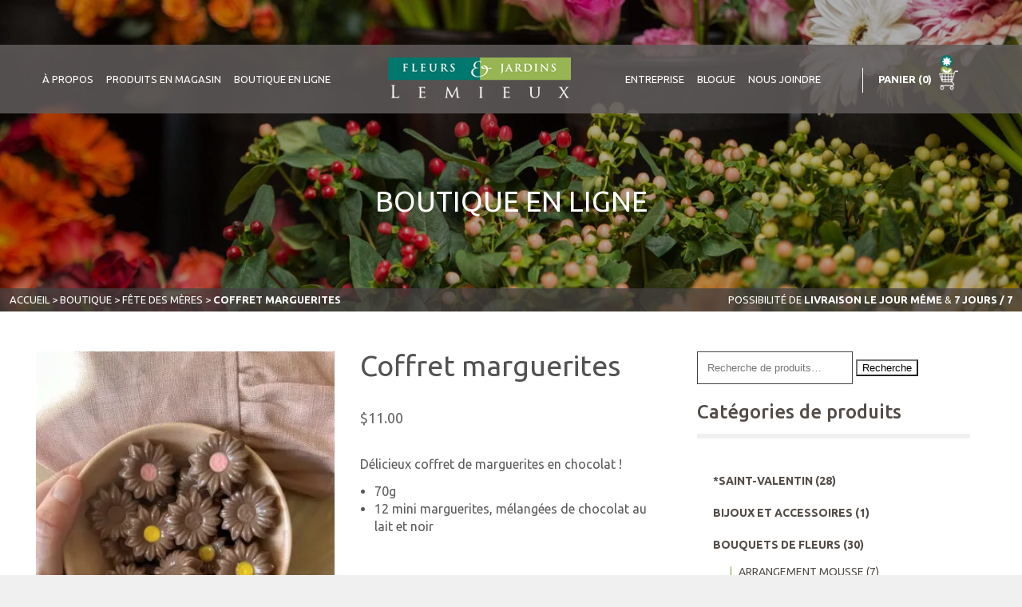

--- FILE ---
content_type: text/html; charset=UTF-8
request_url: https://www.fleursetjardinslemieux.ca/produit/coffret-marguerites/
body_size: 16003
content:
<!DOCTYPE html>
<html lang="fr-FR">
<head>
  <meta charset="UTF-8" />
  <meta name="viewport" content="width=device-width, initial-scale=1">
  <meta name="author" content="Dix-Onze">
  <meta http-equiv="X-UA-Compatible" content="IE=edge,chrome=1">
  <title>Coffret marguerites - Fleurs et jardins Lemieux</title>
<link data-rocket-preload as="style" href="https://fonts.googleapis.com/css?family=Ubuntu%3A300%2C400%2C400i%2C500%2C700&#038;display=swap" rel="preload">
<link href="https://fonts.googleapis.com/css?family=Ubuntu%3A300%2C400%2C400i%2C500%2C700&#038;display=swap" media="print" onload="this.media=&#039;all&#039;" rel="stylesheet">
<noscript data-wpr-hosted-gf-parameters=""><link rel="stylesheet" href="https://fonts.googleapis.com/css?family=Ubuntu%3A300%2C400%2C400i%2C500%2C700&#038;display=swap"></noscript>
  <link rel="profile" href="https://gmpg.org/xfn/11" />
  <link rel="stylesheet" href="https://maxcdn.bootstrapcdn.com/font-awesome/4.6.0/css/font-awesome.min.css">
	
  <link rel="stylesheet" type="text/css" media="all"  href="https://www.fleursetjardinslemieux.ca/wp-content/themes/fleurs-et-jardins/css/1200_24_col.css" />
  <link rel="stylesheet" type="text/css" media="all" href="https://www.fleursetjardinslemieux.ca/wp-content/themes/fleurs-et-jardins/style.css?d=201704210142" />
  <link rel="stylesheet" type="text/css" media="all" href="https://www.fleursetjardinslemieux.ca/wp-content/themes/fleurs-et-jardins/css/superfish.css" />
  <!--[if lte IE 8]><link rel="stylesheet" href="https://www.fleursetjardinslemieux.ca/wp-content/themes/fleurs-et-jardins/css/ie/ie8.css" type="text/css" media="screen"><![endif]-->
  <link rel="pingback" href="https://www.fleursetjardinslemieux.ca/xmlrpc.php" />
  <script src="https://www.fleursetjardinslemieux.ca/wp-content/themes/fleurs-et-jardins/js/html5.js"></script>
  <meta name='robots' content='index, follow, max-image-preview:large, max-snippet:-1, max-video-preview:-1' />
<script>window._wca = window._wca || [];</script>

	<!-- This site is optimized with the Yoast SEO plugin v26.6 - https://yoast.com/wordpress/plugins/seo/ -->
	<link rel="canonical" href="https://www.fleursetjardinslemieux.ca/produit/coffret-marguerites/" />
	<meta property="og:locale" content="fr_FR" />
	<meta property="og:type" content="article" />
	<meta property="og:title" content="Coffret marguerites - Fleurs et jardins Lemieux" />
	<meta property="og:description" content="Délicieux coffret de marguerites en chocolat !   70g  12 mini marguerites, mélangées de chocolat au lait et noir  &nbsp;" />
	<meta property="og:url" content="https://www.fleursetjardinslemieux.ca/produit/coffret-marguerites/" />
	<meta property="og:site_name" content="Fleurs et jardins Lemieux" />
	<meta property="article:modified_time" content="2025-05-03T16:34:04+00:00" />
	<meta property="og:image" content="https://www.fleursetjardinslemieux.ca/wp-content/uploads/2018/02/img-7515-scaled-e1713097461225.jpg.webp" />
	<meta property="og:image:width" content="768" />
	<meta property="og:image:height" content="951" />
	<meta property="og:image:type" content="image/webp" />
	<meta name="twitter:card" content="summary_large_image" />
	<script type="application/ld+json" class="yoast-schema-graph">{"@context":"https://schema.org","@graph":[{"@type":"WebPage","@id":"https://www.fleursetjardinslemieux.ca/produit/coffret-marguerites/","url":"https://www.fleursetjardinslemieux.ca/produit/coffret-marguerites/","name":"Coffret marguerites - Fleurs et jardins Lemieux","isPartOf":{"@id":"https://www.fleursetjardinslemieux.ca/#website"},"primaryImageOfPage":{"@id":"https://www.fleursetjardinslemieux.ca/produit/coffret-marguerites/#primaryimage"},"image":{"@id":"https://www.fleursetjardinslemieux.ca/produit/coffret-marguerites/#primaryimage"},"thumbnailUrl":"https://i0.wp.com/www.fleursetjardinslemieux.ca/wp-content/uploads/2018/02/img-7515-scaled-e1713097461225.jpg.webp?fit=768%2C951&ssl=1","datePublished":"2020-05-01T22:00:30+00:00","dateModified":"2025-05-03T16:34:04+00:00","breadcrumb":{"@id":"https://www.fleursetjardinslemieux.ca/produit/coffret-marguerites/#breadcrumb"},"inLanguage":"fr-FR","potentialAction":[{"@type":"ReadAction","target":["https://www.fleursetjardinslemieux.ca/produit/coffret-marguerites/"]}]},{"@type":"ImageObject","inLanguage":"fr-FR","@id":"https://www.fleursetjardinslemieux.ca/produit/coffret-marguerites/#primaryimage","url":"https://i0.wp.com/www.fleursetjardinslemieux.ca/wp-content/uploads/2018/02/img-7515-scaled-e1713097461225.jpg.webp?fit=768%2C951&ssl=1","contentUrl":"https://i0.wp.com/www.fleursetjardinslemieux.ca/wp-content/uploads/2018/02/img-7515-scaled-e1713097461225.jpg.webp?fit=768%2C951&ssl=1","width":768,"height":951},{"@type":"BreadcrumbList","@id":"https://www.fleursetjardinslemieux.ca/produit/coffret-marguerites/#breadcrumb","itemListElement":[{"@type":"ListItem","position":1,"name":"Accueil","item":"https://www.fleursetjardinslemieux.ca/"},{"@type":"ListItem","position":2,"name":"Boutique","item":"https://www.fleursetjardinslemieux.ca/boutique/"},{"@type":"ListItem","position":3,"name":"FÊTE DES MÈRES","item":"https://www.fleursetjardinslemieux.ca/categorie-produit/fete-des-meres/"},{"@type":"ListItem","position":4,"name":"Coffret marguerites"}]},{"@type":"WebSite","@id":"https://www.fleursetjardinslemieux.ca/#website","url":"https://www.fleursetjardinslemieux.ca/","name":"Fleurs et jardins Lemieux","description":"","potentialAction":[{"@type":"SearchAction","target":{"@type":"EntryPoint","urlTemplate":"https://www.fleursetjardinslemieux.ca/?s={search_term_string}"},"query-input":{"@type":"PropertyValueSpecification","valueRequired":true,"valueName":"search_term_string"}}],"inLanguage":"fr-FR"}]}</script>
	<!-- / Yoast SEO plugin. -->


<link rel='dns-prefetch' href='//www.googletagmanager.com' />
<link rel='dns-prefetch' href='//stats.wp.com' />
<link rel='dns-prefetch' href='//secure.gravatar.com' />
<link rel='dns-prefetch' href='//v0.wordpress.com' />
<link href='https://fonts.gstatic.com' crossorigin rel='preconnect' />
<link rel='preconnect' href='//i0.wp.com' />
<link rel="alternate" title="oEmbed (JSON)" type="application/json+oembed" href="https://www.fleursetjardinslemieux.ca/wp-json/oembed/1.0/embed?url=https%3A%2F%2Fwww.fleursetjardinslemieux.ca%2Fproduit%2Fcoffret-marguerites%2F" />
<link rel="alternate" title="oEmbed (XML)" type="text/xml+oembed" href="https://www.fleursetjardinslemieux.ca/wp-json/oembed/1.0/embed?url=https%3A%2F%2Fwww.fleursetjardinslemieux.ca%2Fproduit%2Fcoffret-marguerites%2F&#038;format=xml" />
<style id='wp-img-auto-sizes-contain-inline-css' type='text/css'>
img:is([sizes=auto i],[sizes^="auto," i]){contain-intrinsic-size:3000px 1500px}
/*# sourceURL=wp-img-auto-sizes-contain-inline-css */
</style>
<style id='wp-emoji-styles-inline-css' type='text/css'>

	img.wp-smiley, img.emoji {
		display: inline !important;
		border: none !important;
		box-shadow: none !important;
		height: 1em !important;
		width: 1em !important;
		margin: 0 0.07em !important;
		vertical-align: -0.1em !important;
		background: none !important;
		padding: 0 !important;
	}
/*# sourceURL=wp-emoji-styles-inline-css */
</style>
<style id='wp-block-library-inline-css' type='text/css'>
:root{--wp-block-synced-color:#7a00df;--wp-block-synced-color--rgb:122,0,223;--wp-bound-block-color:var(--wp-block-synced-color);--wp-editor-canvas-background:#ddd;--wp-admin-theme-color:#007cba;--wp-admin-theme-color--rgb:0,124,186;--wp-admin-theme-color-darker-10:#006ba1;--wp-admin-theme-color-darker-10--rgb:0,107,160.5;--wp-admin-theme-color-darker-20:#005a87;--wp-admin-theme-color-darker-20--rgb:0,90,135;--wp-admin-border-width-focus:2px}@media (min-resolution:192dpi){:root{--wp-admin-border-width-focus:1.5px}}.wp-element-button{cursor:pointer}:root .has-very-light-gray-background-color{background-color:#eee}:root .has-very-dark-gray-background-color{background-color:#313131}:root .has-very-light-gray-color{color:#eee}:root .has-very-dark-gray-color{color:#313131}:root .has-vivid-green-cyan-to-vivid-cyan-blue-gradient-background{background:linear-gradient(135deg,#00d084,#0693e3)}:root .has-purple-crush-gradient-background{background:linear-gradient(135deg,#34e2e4,#4721fb 50%,#ab1dfe)}:root .has-hazy-dawn-gradient-background{background:linear-gradient(135deg,#faaca8,#dad0ec)}:root .has-subdued-olive-gradient-background{background:linear-gradient(135deg,#fafae1,#67a671)}:root .has-atomic-cream-gradient-background{background:linear-gradient(135deg,#fdd79a,#004a59)}:root .has-nightshade-gradient-background{background:linear-gradient(135deg,#330968,#31cdcf)}:root .has-midnight-gradient-background{background:linear-gradient(135deg,#020381,#2874fc)}:root{--wp--preset--font-size--normal:16px;--wp--preset--font-size--huge:42px}.has-regular-font-size{font-size:1em}.has-larger-font-size{font-size:2.625em}.has-normal-font-size{font-size:var(--wp--preset--font-size--normal)}.has-huge-font-size{font-size:var(--wp--preset--font-size--huge)}.has-text-align-center{text-align:center}.has-text-align-left{text-align:left}.has-text-align-right{text-align:right}.has-fit-text{white-space:nowrap!important}#end-resizable-editor-section{display:none}.aligncenter{clear:both}.items-justified-left{justify-content:flex-start}.items-justified-center{justify-content:center}.items-justified-right{justify-content:flex-end}.items-justified-space-between{justify-content:space-between}.screen-reader-text{border:0;clip-path:inset(50%);height:1px;margin:-1px;overflow:hidden;padding:0;position:absolute;width:1px;word-wrap:normal!important}.screen-reader-text:focus{background-color:#ddd;clip-path:none;color:#444;display:block;font-size:1em;height:auto;left:5px;line-height:normal;padding:15px 23px 14px;text-decoration:none;top:5px;width:auto;z-index:100000}html :where(.has-border-color){border-style:solid}html :where([style*=border-top-color]){border-top-style:solid}html :where([style*=border-right-color]){border-right-style:solid}html :where([style*=border-bottom-color]){border-bottom-style:solid}html :where([style*=border-left-color]){border-left-style:solid}html :where([style*=border-width]){border-style:solid}html :where([style*=border-top-width]){border-top-style:solid}html :where([style*=border-right-width]){border-right-style:solid}html :where([style*=border-bottom-width]){border-bottom-style:solid}html :where([style*=border-left-width]){border-left-style:solid}html :where(img[class*=wp-image-]){height:auto;max-width:100%}:where(figure){margin:0 0 1em}html :where(.is-position-sticky){--wp-admin--admin-bar--position-offset:var(--wp-admin--admin-bar--height,0px)}@media screen and (max-width:600px){html :where(.is-position-sticky){--wp-admin--admin-bar--position-offset:0px}}

/*# sourceURL=wp-block-library-inline-css */
</style><link rel='stylesheet' id='wc-blocks-style-css' href='https://www.fleursetjardinslemieux.ca/wp-content/plugins/woocommerce/assets/client/blocks/wc-blocks.css?ver=wc-10.2.1' type='text/css' media='all' />
<style id='global-styles-inline-css' type='text/css'>
:root{--wp--preset--aspect-ratio--square: 1;--wp--preset--aspect-ratio--4-3: 4/3;--wp--preset--aspect-ratio--3-4: 3/4;--wp--preset--aspect-ratio--3-2: 3/2;--wp--preset--aspect-ratio--2-3: 2/3;--wp--preset--aspect-ratio--16-9: 16/9;--wp--preset--aspect-ratio--9-16: 9/16;--wp--preset--color--black: #000000;--wp--preset--color--cyan-bluish-gray: #abb8c3;--wp--preset--color--white: #ffffff;--wp--preset--color--pale-pink: #f78da7;--wp--preset--color--vivid-red: #cf2e2e;--wp--preset--color--luminous-vivid-orange: #ff6900;--wp--preset--color--luminous-vivid-amber: #fcb900;--wp--preset--color--light-green-cyan: #7bdcb5;--wp--preset--color--vivid-green-cyan: #00d084;--wp--preset--color--pale-cyan-blue: #8ed1fc;--wp--preset--color--vivid-cyan-blue: #0693e3;--wp--preset--color--vivid-purple: #9b51e0;--wp--preset--gradient--vivid-cyan-blue-to-vivid-purple: linear-gradient(135deg,rgb(6,147,227) 0%,rgb(155,81,224) 100%);--wp--preset--gradient--light-green-cyan-to-vivid-green-cyan: linear-gradient(135deg,rgb(122,220,180) 0%,rgb(0,208,130) 100%);--wp--preset--gradient--luminous-vivid-amber-to-luminous-vivid-orange: linear-gradient(135deg,rgb(252,185,0) 0%,rgb(255,105,0) 100%);--wp--preset--gradient--luminous-vivid-orange-to-vivid-red: linear-gradient(135deg,rgb(255,105,0) 0%,rgb(207,46,46) 100%);--wp--preset--gradient--very-light-gray-to-cyan-bluish-gray: linear-gradient(135deg,rgb(238,238,238) 0%,rgb(169,184,195) 100%);--wp--preset--gradient--cool-to-warm-spectrum: linear-gradient(135deg,rgb(74,234,220) 0%,rgb(151,120,209) 20%,rgb(207,42,186) 40%,rgb(238,44,130) 60%,rgb(251,105,98) 80%,rgb(254,248,76) 100%);--wp--preset--gradient--blush-light-purple: linear-gradient(135deg,rgb(255,206,236) 0%,rgb(152,150,240) 100%);--wp--preset--gradient--blush-bordeaux: linear-gradient(135deg,rgb(254,205,165) 0%,rgb(254,45,45) 50%,rgb(107,0,62) 100%);--wp--preset--gradient--luminous-dusk: linear-gradient(135deg,rgb(255,203,112) 0%,rgb(199,81,192) 50%,rgb(65,88,208) 100%);--wp--preset--gradient--pale-ocean: linear-gradient(135deg,rgb(255,245,203) 0%,rgb(182,227,212) 50%,rgb(51,167,181) 100%);--wp--preset--gradient--electric-grass: linear-gradient(135deg,rgb(202,248,128) 0%,rgb(113,206,126) 100%);--wp--preset--gradient--midnight: linear-gradient(135deg,rgb(2,3,129) 0%,rgb(40,116,252) 100%);--wp--preset--font-size--small: 13px;--wp--preset--font-size--medium: 20px;--wp--preset--font-size--large: 36px;--wp--preset--font-size--x-large: 42px;--wp--preset--spacing--20: 0.44rem;--wp--preset--spacing--30: 0.67rem;--wp--preset--spacing--40: 1rem;--wp--preset--spacing--50: 1.5rem;--wp--preset--spacing--60: 2.25rem;--wp--preset--spacing--70: 3.38rem;--wp--preset--spacing--80: 5.06rem;--wp--preset--shadow--natural: 6px 6px 9px rgba(0, 0, 0, 0.2);--wp--preset--shadow--deep: 12px 12px 50px rgba(0, 0, 0, 0.4);--wp--preset--shadow--sharp: 6px 6px 0px rgba(0, 0, 0, 0.2);--wp--preset--shadow--outlined: 6px 6px 0px -3px rgb(255, 255, 255), 6px 6px rgb(0, 0, 0);--wp--preset--shadow--crisp: 6px 6px 0px rgb(0, 0, 0);}:where(.is-layout-flex){gap: 0.5em;}:where(.is-layout-grid){gap: 0.5em;}body .is-layout-flex{display: flex;}.is-layout-flex{flex-wrap: wrap;align-items: center;}.is-layout-flex > :is(*, div){margin: 0;}body .is-layout-grid{display: grid;}.is-layout-grid > :is(*, div){margin: 0;}:where(.wp-block-columns.is-layout-flex){gap: 2em;}:where(.wp-block-columns.is-layout-grid){gap: 2em;}:where(.wp-block-post-template.is-layout-flex){gap: 1.25em;}:where(.wp-block-post-template.is-layout-grid){gap: 1.25em;}.has-black-color{color: var(--wp--preset--color--black) !important;}.has-cyan-bluish-gray-color{color: var(--wp--preset--color--cyan-bluish-gray) !important;}.has-white-color{color: var(--wp--preset--color--white) !important;}.has-pale-pink-color{color: var(--wp--preset--color--pale-pink) !important;}.has-vivid-red-color{color: var(--wp--preset--color--vivid-red) !important;}.has-luminous-vivid-orange-color{color: var(--wp--preset--color--luminous-vivid-orange) !important;}.has-luminous-vivid-amber-color{color: var(--wp--preset--color--luminous-vivid-amber) !important;}.has-light-green-cyan-color{color: var(--wp--preset--color--light-green-cyan) !important;}.has-vivid-green-cyan-color{color: var(--wp--preset--color--vivid-green-cyan) !important;}.has-pale-cyan-blue-color{color: var(--wp--preset--color--pale-cyan-blue) !important;}.has-vivid-cyan-blue-color{color: var(--wp--preset--color--vivid-cyan-blue) !important;}.has-vivid-purple-color{color: var(--wp--preset--color--vivid-purple) !important;}.has-black-background-color{background-color: var(--wp--preset--color--black) !important;}.has-cyan-bluish-gray-background-color{background-color: var(--wp--preset--color--cyan-bluish-gray) !important;}.has-white-background-color{background-color: var(--wp--preset--color--white) !important;}.has-pale-pink-background-color{background-color: var(--wp--preset--color--pale-pink) !important;}.has-vivid-red-background-color{background-color: var(--wp--preset--color--vivid-red) !important;}.has-luminous-vivid-orange-background-color{background-color: var(--wp--preset--color--luminous-vivid-orange) !important;}.has-luminous-vivid-amber-background-color{background-color: var(--wp--preset--color--luminous-vivid-amber) !important;}.has-light-green-cyan-background-color{background-color: var(--wp--preset--color--light-green-cyan) !important;}.has-vivid-green-cyan-background-color{background-color: var(--wp--preset--color--vivid-green-cyan) !important;}.has-pale-cyan-blue-background-color{background-color: var(--wp--preset--color--pale-cyan-blue) !important;}.has-vivid-cyan-blue-background-color{background-color: var(--wp--preset--color--vivid-cyan-blue) !important;}.has-vivid-purple-background-color{background-color: var(--wp--preset--color--vivid-purple) !important;}.has-black-border-color{border-color: var(--wp--preset--color--black) !important;}.has-cyan-bluish-gray-border-color{border-color: var(--wp--preset--color--cyan-bluish-gray) !important;}.has-white-border-color{border-color: var(--wp--preset--color--white) !important;}.has-pale-pink-border-color{border-color: var(--wp--preset--color--pale-pink) !important;}.has-vivid-red-border-color{border-color: var(--wp--preset--color--vivid-red) !important;}.has-luminous-vivid-orange-border-color{border-color: var(--wp--preset--color--luminous-vivid-orange) !important;}.has-luminous-vivid-amber-border-color{border-color: var(--wp--preset--color--luminous-vivid-amber) !important;}.has-light-green-cyan-border-color{border-color: var(--wp--preset--color--light-green-cyan) !important;}.has-vivid-green-cyan-border-color{border-color: var(--wp--preset--color--vivid-green-cyan) !important;}.has-pale-cyan-blue-border-color{border-color: var(--wp--preset--color--pale-cyan-blue) !important;}.has-vivid-cyan-blue-border-color{border-color: var(--wp--preset--color--vivid-cyan-blue) !important;}.has-vivid-purple-border-color{border-color: var(--wp--preset--color--vivid-purple) !important;}.has-vivid-cyan-blue-to-vivid-purple-gradient-background{background: var(--wp--preset--gradient--vivid-cyan-blue-to-vivid-purple) !important;}.has-light-green-cyan-to-vivid-green-cyan-gradient-background{background: var(--wp--preset--gradient--light-green-cyan-to-vivid-green-cyan) !important;}.has-luminous-vivid-amber-to-luminous-vivid-orange-gradient-background{background: var(--wp--preset--gradient--luminous-vivid-amber-to-luminous-vivid-orange) !important;}.has-luminous-vivid-orange-to-vivid-red-gradient-background{background: var(--wp--preset--gradient--luminous-vivid-orange-to-vivid-red) !important;}.has-very-light-gray-to-cyan-bluish-gray-gradient-background{background: var(--wp--preset--gradient--very-light-gray-to-cyan-bluish-gray) !important;}.has-cool-to-warm-spectrum-gradient-background{background: var(--wp--preset--gradient--cool-to-warm-spectrum) !important;}.has-blush-light-purple-gradient-background{background: var(--wp--preset--gradient--blush-light-purple) !important;}.has-blush-bordeaux-gradient-background{background: var(--wp--preset--gradient--blush-bordeaux) !important;}.has-luminous-dusk-gradient-background{background: var(--wp--preset--gradient--luminous-dusk) !important;}.has-pale-ocean-gradient-background{background: var(--wp--preset--gradient--pale-ocean) !important;}.has-electric-grass-gradient-background{background: var(--wp--preset--gradient--electric-grass) !important;}.has-midnight-gradient-background{background: var(--wp--preset--gradient--midnight) !important;}.has-small-font-size{font-size: var(--wp--preset--font-size--small) !important;}.has-medium-font-size{font-size: var(--wp--preset--font-size--medium) !important;}.has-large-font-size{font-size: var(--wp--preset--font-size--large) !important;}.has-x-large-font-size{font-size: var(--wp--preset--font-size--x-large) !important;}
/*# sourceURL=global-styles-inline-css */
</style>

<style id='classic-theme-styles-inline-css' type='text/css'>
/*! This file is auto-generated */
.wp-block-button__link{color:#fff;background-color:#32373c;border-radius:9999px;box-shadow:none;text-decoration:none;padding:calc(.667em + 2px) calc(1.333em + 2px);font-size:1.125em}.wp-block-file__button{background:#32373c;color:#fff;text-decoration:none}
/*# sourceURL=/wp-includes/css/classic-themes.min.css */
</style>
<link rel='stylesheet' id='woocommerce-layout-css' href='https://www.fleursetjardinslemieux.ca/wp-content/plugins/woocommerce/assets/css/woocommerce-layout.css?ver=10.2.1' type='text/css' media='all' />
<style id='woocommerce-layout-inline-css' type='text/css'>

	.infinite-scroll .woocommerce-pagination {
		display: none;
	}
/*# sourceURL=woocommerce-layout-inline-css */
</style>
<link rel='stylesheet' id='woocommerce-smallscreen-css' href='https://www.fleursetjardinslemieux.ca/wp-content/plugins/woocommerce/assets/css/woocommerce-smallscreen.css?ver=10.2.1' type='text/css' media='only screen and (max-width: 768px)' />
<link rel='stylesheet' id='woocommerce-general-css' href='https://www.fleursetjardinslemieux.ca/wp-content/plugins/woocommerce/assets/css/woocommerce.css?ver=10.2.1' type='text/css' media='all' />
<style id='woocommerce-inline-inline-css' type='text/css'>
.woocommerce form .form-row .required { visibility: visible; }
/*# sourceURL=woocommerce-inline-inline-css */
</style>
<link rel='stylesheet' id='brands-styles-css' href='https://www.fleursetjardinslemieux.ca/wp-content/plugins/woocommerce/assets/css/brands.css?ver=10.2.1' type='text/css' media='all' />
<link rel='stylesheet' id='fancybox-css' href='https://www.fleursetjardinslemieux.ca/wp-content/plugins/easy-fancybox/fancybox/1.5.4/jquery.fancybox.min.css?ver=6.9' type='text/css' media='screen' />
<style id='fancybox-inline-css' type='text/css'>
#fancybox-outer{background:#ffffff}#fancybox-content{background:#ffffff;border-color:#ffffff;color:#000000;}#fancybox-title,#fancybox-title-float-main{color:#fff}
/*# sourceURL=fancybox-inline-css */
</style>
<link rel='stylesheet' id='wp-pagenavi-css' href='https://www.fleursetjardinslemieux.ca/wp-content/plugins/wp-pagenavi/pagenavi-css.css?ver=2.70' type='text/css' media='all' />
<script type="text/javascript" id="woocommerce-google-analytics-integration-gtag-js-after">
/* <![CDATA[ */
/* Google Analytics for WooCommerce (gtag.js) */
					window.dataLayer = window.dataLayer || [];
					function gtag(){dataLayer.push(arguments);}
					// Set up default consent state.
					for ( const mode of [{"analytics_storage":"denied","ad_storage":"denied","ad_user_data":"denied","ad_personalization":"denied","region":["AT","BE","BG","HR","CY","CZ","DK","EE","FI","FR","DE","GR","HU","IS","IE","IT","LV","LI","LT","LU","MT","NL","NO","PL","PT","RO","SK","SI","ES","SE","GB","CH"]}] || [] ) {
						gtag( "consent", "default", { "wait_for_update": 500, ...mode } );
					}
					gtag("js", new Date());
					gtag("set", "developer_id.dOGY3NW", true);
					gtag("config", "UA-101048313-1", {"track_404":false,"allow_google_signals":false,"logged_in":false,"linker":{"domains":[],"allow_incoming":false},"custom_map":{"dimension1":"logged_in"}});
//# sourceURL=woocommerce-google-analytics-integration-gtag-js-after
/* ]]> */
</script>
<script type="text/javascript" src="https://www.fleursetjardinslemieux.ca/wp-includes/js/jquery/jquery.min.js?ver=3.7.1" id="jquery-core-js"></script>
<script type="text/javascript" src="https://www.fleursetjardinslemieux.ca/wp-includes/js/jquery/jquery-migrate.min.js?ver=3.4.1" id="jquery-migrate-js"></script>
<script type="text/javascript" src="https://www.fleursetjardinslemieux.ca/wp-content/plugins/woocommerce/assets/js/jquery-blockui/jquery.blockUI.min.js?ver=2.7.0-wc.10.2.1" id="jquery-blockui-js" defer="defer" data-wp-strategy="defer"></script>
<script type="text/javascript" id="wc-add-to-cart-js-extra">
/* <![CDATA[ */
var wc_add_to_cart_params = {"ajax_url":"/wp-admin/admin-ajax.php","wc_ajax_url":"/?wc-ajax=%%endpoint%%","i18n_view_cart":"Voir le panier","cart_url":"https://www.fleursetjardinslemieux.ca/panier/","is_cart":"","cart_redirect_after_add":"no"};
//# sourceURL=wc-add-to-cart-js-extra
/* ]]> */
</script>
<script type="text/javascript" src="https://www.fleursetjardinslemieux.ca/wp-content/plugins/woocommerce/assets/js/frontend/add-to-cart.min.js?ver=10.2.1" id="wc-add-to-cart-js" defer="defer" data-wp-strategy="defer"></script>
<script type="text/javascript" id="wc-single-product-js-extra">
/* <![CDATA[ */
var wc_single_product_params = {"i18n_required_rating_text":"Veuillez s\u00e9lectionner une note","i18n_rating_options":["1\u00a0\u00e9toile sur 5","2\u00a0\u00e9toiles sur 5","3\u00a0\u00e9toiles sur 5","4\u00a0\u00e9toiles sur 5","5\u00a0\u00e9toiles sur 5"],"i18n_product_gallery_trigger_text":"Voir la galerie d\u2019images en plein \u00e9cran","review_rating_required":"yes","flexslider":{"rtl":false,"animation":"slide","smoothHeight":true,"directionNav":false,"controlNav":"thumbnails","slideshow":false,"animationSpeed":500,"animationLoop":false,"allowOneSlide":false},"zoom_enabled":"","zoom_options":[],"photoswipe_enabled":"","photoswipe_options":{"shareEl":false,"closeOnScroll":false,"history":false,"hideAnimationDuration":0,"showAnimationDuration":0},"flexslider_enabled":""};
//# sourceURL=wc-single-product-js-extra
/* ]]> */
</script>
<script type="text/javascript" src="https://www.fleursetjardinslemieux.ca/wp-content/plugins/woocommerce/assets/js/frontend/single-product.min.js?ver=10.2.1" id="wc-single-product-js" defer="defer" data-wp-strategy="defer"></script>
<script type="text/javascript" src="https://www.fleursetjardinslemieux.ca/wp-content/plugins/woocommerce/assets/js/js-cookie/js.cookie.min.js?ver=2.1.4-wc.10.2.1" id="js-cookie-js" defer="defer" data-wp-strategy="defer"></script>
<script type="text/javascript" id="woocommerce-js-extra">
/* <![CDATA[ */
var woocommerce_params = {"ajax_url":"/wp-admin/admin-ajax.php","wc_ajax_url":"/?wc-ajax=%%endpoint%%","i18n_password_show":"Afficher le mot de passe","i18n_password_hide":"Masquer le mot de passe"};
//# sourceURL=woocommerce-js-extra
/* ]]> */
</script>
<script type="text/javascript" src="https://www.fleursetjardinslemieux.ca/wp-content/plugins/woocommerce/assets/js/frontend/woocommerce.min.js?ver=10.2.1" id="woocommerce-js" defer="defer" data-wp-strategy="defer"></script>
<script type="text/javascript" src="https://stats.wp.com/s-202604.js" id="woocommerce-analytics-js" defer="defer" data-wp-strategy="defer"></script>
<link rel="https://api.w.org/" href="https://www.fleursetjardinslemieux.ca/wp-json/" /><link rel="alternate" title="JSON" type="application/json" href="https://www.fleursetjardinslemieux.ca/wp-json/wp/v2/product/2152" /><link rel="EditURI" type="application/rsd+xml" title="RSD" href="https://www.fleursetjardinslemieux.ca/xmlrpc.php?rsd" />
<meta name="generator" content="WordPress 6.9" />
<meta name="generator" content="WooCommerce 10.2.1" />
<!-- Google Tag Manager -->
<script>(function(w,d,s,l,i){w[l]=w[l]||[];w[l].push({'gtm.start':
new Date().getTime(),event:'gtm.js'});var f=d.getElementsByTagName(s)[0],
j=d.createElement(s),dl=l!='dataLayer'?'&l='+l:'';j.async=true;j.src=
'https://www.googletagmanager.com/gtm.js?id='+i+dl;f.parentNode.insertBefore(j,f);
})(window,document,'script','dataLayer','GTM-KRQJXRR');</script>
<!-- End Google Tag Manager -->

<meta name="p:domain_verify" content="75a15be44960c3a64a4bee653743a8d2"/>	<style>img#wpstats{display:none}</style>
		<meta name="pinterest-rich-pin" content="false" />	<noscript><style>.woocommerce-product-gallery{ opacity: 1 !important; }</style></noscript>
		<script>
    (function(i,s,o,g,r,a,m){i['GoogleAnalyticsObject']=r;i[r]=i[r]||function(){
    (i[r].q=i[r].q||[]).push(arguments)},i[r].l=1*new Date();a=s.createElement(o),
    m=s.getElementsByTagName(o)[0];a.async=1;a.src=g;m.parentNode.insertBefore(a,m)
    })(window,document,'script','https://www.google-analytics.com/analytics.js','ga');
  
    ga('create', 'UA-101048313-1', 'auto');
    ga('send', 'pageview');
  
  </script>
<meta name="generator" content="WP Rocket 3.20.2" data-wpr-features="wpr_desktop" /></head>

<body class="wp-singular product-template-default single single-product postid-2152 wp-theme-fleurs-et-jardins theme-fleurs-et-jardins woocommerce woocommerce-page woocommerce-no-js" style="height: 1400px;">
	<header data-rocket-location-hash="8dfcbaecfc75f1c8fb76747529e6c7f2" id="entete-principale" class="secondaire">
  
  	      	<div data-rocket-location-hash="8cc87938bba81824078ebe2741db0447" id="slider-accueil" style="background-image: url(https://www.fleursetjardinslemieux.ca/wp-content/uploads/2017/05/ambiance-1360-1800x720.jpg);">
    	<div data-rocket-location-hash="554c2caeb61200acf39ebae8617e8c07" class="fader"></div>
    </div>
		
  	<div data-rocket-location-hash="2560735ebec05d6687db64d01820bd06" id="ep-menu">
      <div data-rocket-location-hash="f3f4d4a57ea315788370289f32d9a121" class="wrapper container_24">
      	<a id="menu-mobile" href="#"><i class="fa fa-bars" aria-hidden="true"></i></a>
        <nav id="menu-principal-gauche" class="grid_8 mon-menu" role="navigation">
          <ul id="menu_haut_gauche" class="sf-menu"><li id="menu-item-19" class="menu-item menu-item-type-post_type menu-item-object-page menu-item-19"><a href="https://www.fleursetjardinslemieux.ca/a-propos/">À propos</a></li>
<li id="menu-item-482" class="menu-item menu-item-type-custom menu-item-object-custom menu-item-has-children menu-item-482"><a href="#">Produits en magasin</a>
<ul class="sub-menu">
	<li id="menu-item-45" class="menu-item menu-item-type-post_type menu-item-object-page menu-item-45"><a href="https://www.fleursetjardinslemieux.ca/produits-en-magasin/fleurs-naturelles-artificielles/">Fleurs naturelles et artificielles</a></li>
	<li id="menu-item-44" class="menu-item menu-item-type-post_type menu-item-object-page menu-item-44"><a href="https://www.fleursetjardinslemieux.ca/produits-en-magasin/decorations-service-de-consultation-a-domicile/">Décorations et consultation à domicile</a></li>
	<li id="menu-item-475" class="menu-item menu-item-type-post_type menu-item-object-page menu-item-475"><a href="https://www.fleursetjardinslemieux.ca/produits-en-magasin/produits-gourmets/">Produits gourmets</a></li>
	<li id="menu-item-476" class="menu-item menu-item-type-post_type menu-item-object-page menu-item-476"><a href="https://www.fleursetjardinslemieux.ca/produits-en-magasin/cadeaux/">Cadeaux</a></li>
	<li id="menu-item-468" class="menu-item menu-item-type-post_type menu-item-object-page menu-item-468"><a href="https://www.fleursetjardinslemieux.ca/produits-en-magasin/plantes/">Plantes</a></li>
</ul>
</li>
<li id="menu-item-22" class="menu-item menu-item-type-post_type menu-item-object-page current_page_parent menu-item-22"><a href="https://www.fleursetjardinslemieux.ca/boutique/">Boutique en ligne</a></li>
</ul>        </nav>
        <div class="grid_7 txt-centre">
        	<a href="https://www.fleursetjardinslemieux.ca"><img src="https://www.fleursetjardinslemieux.ca/wp-content/themes/fleurs-et-jardins/images/logo-fleurs-jardins-lemieux-entete.png" width="229" id="ep-logo" alt="Logo Fleurs & Jardins Lemieux"></a>
        </div>
        <nav id="menu-principal-droite" class="grid_6 mon-menu" role="navigation">
          <ul id="menu_haut_droite" class="sf-menu"><li id="menu-item-483" class="menu-item menu-item-type-custom menu-item-object-custom menu-item-has-children menu-item-483"><a href="#">Entreprise</a>
<ul class="sub-menu">
	<li id="menu-item-47" class="menu-item menu-item-type-post_type menu-item-object-page menu-item-47"><a href="https://www.fleursetjardinslemieux.ca/entreprise/service-de-decoration/">Service de décoration</a></li>
	<li id="menu-item-46" class="menu-item menu-item-type-post_type menu-item-object-page menu-item-46"><a href="https://www.fleursetjardinslemieux.ca/entreprise/cadeaux-corporatifs/">Cadeaux corporatifs</a></li>
</ul>
</li>
<li id="menu-item-26" class="menu-item menu-item-type-post_type menu-item-object-page menu-item-26"><a href="https://www.fleursetjardinslemieux.ca/blogue/">Blogue</a></li>
<li id="menu-item-29" class="menu-item menu-item-type-post_type menu-item-object-page menu-item-29"><a href="https://www.fleursetjardinslemieux.ca/nous-joindre/">Nous joindre</a></li>
</ul>        </nav>
        <div id="ep-panier" class="grid_3 border-50p">
	        <a href="https://www.fleursetjardinslemieux.ca/panier/">PANIER (0) <img src="https://www.fleursetjardinslemieux.ca/wp-content/themes/fleurs-et-jardins/images/icon-panier.png" width="24" alt="Panier" class="vcentre" style="margin-left: 6px;"></a>
        </div>
        <div data-rocket-location-hash="ca8bbc5f6b560f574eb7f91821b150d6" class="clear"></div>
      </div>
    </div>
    <div data-rocket-location-hash="81688d08b1a898566d15661f2f9d20b8" id="ep-slogan">
	  	      <h2 class="comme-h1">BOUTIQUE EN LIGNE</h1>		 	    </div>

  	  </header>
  
  
 	  <div data-rocket-location-hash="0e4cd78208d7a63d02d290842d3e79d3" id="separateur-header">
  	<div data-rocket-location-hash="3374bab5f20c70b76128f238e66b608a" class="deux-tier-gauche">
			
      <div data-rocket-location-hash="753a1fca0a9d2770f2aa5801af531f8a" id="breadcrumbs"><span><span><a href="https://www.fleursetjardinslemieux.ca/">Accueil</a></span> &gt; <span><a href="https://www.fleursetjardinslemieux.ca/boutique/">Boutique</a></span> &gt; <span><a href="https://www.fleursetjardinslemieux.ca/categorie-produit/fete-des-meres/">FÊTE DES MÈRES</a></span> &gt; <span class="breadcrumb_last" aria-current="page"><strong>Coffret marguerites</strong></span></span></div>
      		</div>
  	<div data-rocket-location-hash="1d45c5c3e6403ae522cc423d0ca6c311" class="un-tier-droite">
    	POSSIBILITÉ DE <strong>LIVRAISON LE JOUR MÊME</strong> & <strong>7 JOURS / 7</strong>
		</div>
    <div data-rocket-location-hash="e24092760669fca76a942fe7d2b57acf" class="clear"></div>
	</div>
 	
	
  <main data-rocket-location-hash="f1b008a81c1664a434b9dcbfab5456f7" id="contenu-principal" class="woocommerce">
    <div data-rocket-location-hash="7262307f56067d5a3737c30da2ec0ba4" class="wrapper container_24">
			<div data-rocket-location-hash="7be79a9bfc99731855061c1a5fe7b363" class="grid_16">

		
			<div class="woocommerce-notices-wrapper"></div><div id="product-2152" class="product type-product post-2152 status-publish first instock product_cat-chocolats product_cat-fete-des-meres has-post-thumbnail taxable shipping-taxable purchasable product-type-simple">

	<div class="woocommerce-product-gallery woocommerce-product-gallery--with-images woocommerce-product-gallery--columns-4 images" data-columns="4" style="opacity: 0; transition: opacity .25s ease-in-out;">
	<div class="woocommerce-product-gallery__wrapper">
		<div data-thumb="https://i0.wp.com/www.fleursetjardinslemieux.ca/wp-content/uploads/2018/02/img-7515-scaled-e1713097461225.jpg.webp?resize=100%2C100&#038;ssl=1" data-thumb-alt="Coffret marguerites" data-thumb-srcset="https://i0.wp.com/www.fleursetjardinslemieux.ca/wp-content/uploads/2018/02/img-7515-scaled-e1713097461225.jpg.webp?resize=150%2C150&amp;ssl=1 150w, https://i0.wp.com/www.fleursetjardinslemieux.ca/wp-content/uploads/2018/02/img-7515-scaled-e1713097461225.jpg.webp?resize=100%2C100&amp;ssl=1 100w, https://i0.wp.com/www.fleursetjardinslemieux.ca/wp-content/uploads/2018/02/img-7515-scaled-e1713097461225.jpg.webp?zoom=2&amp;resize=100%2C100&amp;ssl=1 200w, https://i0.wp.com/www.fleursetjardinslemieux.ca/wp-content/uploads/2018/02/img-7515-scaled-e1713097461225.jpg.webp?zoom=3&amp;resize=100%2C100&amp;ssl=1 300w"  data-thumb-sizes="(max-width: 100px) 100vw, 100px" class="woocommerce-product-gallery__image"><a href="https://i0.wp.com/www.fleursetjardinslemieux.ca/wp-content/uploads/2018/02/img-7515-scaled-e1713097461225.jpg.webp?fit=768%2C951&#038;ssl=1"><img width="400" height="495" src="https://i0.wp.com/www.fleursetjardinslemieux.ca/wp-content/uploads/2018/02/img-7515-scaled-e1713097461225.jpg.webp?fit=400%2C495&amp;ssl=1" class="wp-post-image" alt="Coffret marguerites" data-caption="" data-src="https://i0.wp.com/www.fleursetjardinslemieux.ca/wp-content/uploads/2018/02/img-7515-scaled-e1713097461225.jpg.webp?fit=768%2C951&#038;ssl=1" data-large_image="https://i0.wp.com/www.fleursetjardinslemieux.ca/wp-content/uploads/2018/02/img-7515-scaled-e1713097461225.jpg.webp?fit=768%2C951&#038;ssl=1" data-large_image_width="768" data-large_image_height="951" decoding="async" fetchpriority="high" srcset="https://i0.wp.com/www.fleursetjardinslemieux.ca/wp-content/uploads/2018/02/img-7515-scaled-e1713097461225.jpg.webp?w=768&amp;ssl=1 768w, https://i0.wp.com/www.fleursetjardinslemieux.ca/wp-content/uploads/2018/02/img-7515-scaled-e1713097461225.jpg.webp?resize=242%2C300&amp;ssl=1 242w, https://i0.wp.com/www.fleursetjardinslemieux.ca/wp-content/uploads/2018/02/img-7515-scaled-e1713097461225.jpg.webp?resize=400%2C495&amp;ssl=1 400w" sizes="(max-width: 400px) 100vw, 400px" /></a></div>	</div>
</div>

	<div class="summary entry-summary">
		<h1 class="product_title entry-title">Coffret marguerites</h1><p class="price"><span class="woocommerce-Price-amount amount"><bdi><span class="woocommerce-Price-currencySymbol">&#36;</span>11.00</bdi></span></p>
<div class="woocommerce-product-details__short-description">
	<p>Délicieux coffret de marguerites en chocolat !</p>
<ul>
<li>70g</li>
<li>12 mini marguerites, mélangées de chocolat au lait et noir</li>
</ul>
<p>&nbsp;</p>
</div>

	
	<form class="cart" action="https://www.fleursetjardinslemieux.ca/produit/coffret-marguerites/" method="post" enctype='multipart/form-data'>
		
		<div class="quantity">
		<label class="screen-reader-text" for="quantity_6974022f7f8a4">quantité de Coffret marguerites</label>
	<input
		type="number"
				id="quantity_6974022f7f8a4"
		class="input-text qty text"
		name="quantity"
		value="1"
		aria-label="Quantité de produits"
				min="1"
							step="1"
			placeholder=""
			inputmode="numeric"
			autocomplete="off"
			/>
	</div>

		<button type="submit" name="add-to-cart" value="2152" class="single_add_to_cart_button button alt">Ajouter au panier</button>

			</form>

	
<div class="product_meta">

	
	
	<span class="posted_in">Catégories : <a href="https://www.fleursetjardinslemieux.ca/categorie-produit/chocolats/" rel="tag">CHOCOLATS</a>, <a href="https://www.fleursetjardinslemieux.ca/categorie-produit/fete-des-meres/" rel="tag">FÊTE DES MÈRES</a></span>
	
	
</div>
	</div>

	
	<div class="woocommerce-tabs wc-tabs-wrapper">
		<ul class="tabs wc-tabs" role="tablist">
							<li role="presentation" class="autres_tab" id="tab-title-autres">
					<a href="#tab-autres" role="tab" aria-controls="tab-autres">
						Note importante					</a>
				</li>
					</ul>
					<div class="woocommerce-Tabs-panel woocommerce-Tabs-panel--autres panel entry-content wc-tab" id="tab-autres" role="tabpanel" aria-labelledby="tab-title-autres">
				<p><strong>*** IMPORTANT ***</strong></p><p>Si un produit n'est pas disponible au moment où vous faites votre commande, nous nous engageons à effectuer les remplacements nécessaires avec des produits équivalents afin de respecter le style et le budget de votre commande.</p>			</div>
		
			</div>

</div>


		
	
			</div>
			<div data-rocket-location-hash="d294c9b5759c8d7f07f54d43cc485094" class="grid_8">
        <ul id="sidebar">
	<li id="woocommerce_product_search-2" class="widget woocommerce widget_product_search"><form role="search" method="get" class="woocommerce-product-search" action="https://www.fleursetjardinslemieux.ca/">
	<label class="screen-reader-text" for="woocommerce-product-search-field-0">Recherche pour :</label>
	<input type="search" id="woocommerce-product-search-field-0" class="search-field" placeholder="Recherche de produits…" value="" name="s" />
	<button type="submit" value="Recherche" class="">Recherche</button>
	<input type="hidden" name="post_type" value="product" />
</form>
</li>
<li id="woocommerce_product_categories-2" class="widget woocommerce widget_product_categories"><h2 class="widgettitle">Catégories de produits</h2>
<ul class="product-categories"><li class="cat-item cat-item-93"><a href="https://www.fleursetjardinslemieux.ca/categorie-produit/saint-valentin/">*SAINT-VALENTIN</a> <span class="count">(28)</span></li>
<li class="cat-item cat-item-110"><a href="https://www.fleursetjardinslemieux.ca/categorie-produit/bijoux-et-accessoires/">BIJOUX ET ACCESSOIRES</a> <span class="count">(1)</span></li>
<li class="cat-item cat-item-8 cat-parent"><a href="https://www.fleursetjardinslemieux.ca/categorie-produit/bouquets-de-fleurs/">BOUQUETS DE FLEURS</a> <span class="count">(30)</span><ul class='children'>
<li class="cat-item cat-item-18"><a href="https://www.fleursetjardinslemieux.ca/categorie-produit/bouquets-de-fleurs/arrangement-mousse/">ARRANGEMENT MOUSSE</a> <span class="count">(7)</span></li>
<li class="cat-item cat-item-19"><a href="https://www.fleursetjardinslemieux.ca/categorie-produit/bouquets-de-fleurs/centre-de-table/">CENTRE DE TABLE</a> <span class="count">(5)</span></li>
<li class="cat-item cat-item-9"><a href="https://www.fleursetjardinslemieux.ca/categorie-produit/bouquets-de-fleurs/fleurs-coupees-dans-vase/">FLEURS COUPÉES DANS VASE</a> <span class="count">(21)</span></li>
</ul>
</li>
<li class="cat-item cat-item-32"><a href="https://www.fleursetjardinslemieux.ca/categorie-produit/cadeau/">CADEAU</a> <span class="count">(34)</span></li>
<li class="cat-item cat-item-92"><a href="https://www.fleursetjardinslemieux.ca/categorie-produit/carte-cadeau/">CARTE CADEAU</a> <span class="count">(1)</span></li>
<li class="cat-item cat-item-108"><a href="https://www.fleursetjardinslemieux.ca/categorie-produit/chocolats/">CHOCOLATS</a> <span class="count">(15)</span></li>
<li class="cat-item cat-item-99 current-cat"><a href="https://www.fleursetjardinslemieux.ca/categorie-produit/fete-des-meres/">FÊTE DES MÈRES</a> <span class="count">(68)</span></li>
<li class="cat-item cat-item-162"><a href="https://www.fleursetjardinslemieux.ca/categorie-produit/fete-des-peres/">FÊTE DES PÈRES</a> <span class="count">(10)</span></li>
<li class="cat-item cat-item-216"><a href="https://www.fleursetjardinslemieux.ca/categorie-produit/fin-des-classes/">FIN DES CLASSES</a> <span class="count">(8)</span></li>
<li class="cat-item cat-item-20 cat-parent"><a href="https://www.fleursetjardinslemieux.ca/categorie-produit/funeraille/">FUNÉRAILLE</a> <span class="count">(16)</span><ul class='children'>
<li class="cat-item cat-item-23"><a href="https://www.fleursetjardinslemieux.ca/categorie-produit/funeraille/arrangement-durne/">ARRANGEMENT D'URNE</a> <span class="count">(2)</span></li>
<li class="cat-item cat-item-21"><a href="https://www.fleursetjardinslemieux.ca/categorie-produit/funeraille/arrangement-en-hauteur/">ARRANGEMENT EN HAUTEUR</a> <span class="count">(9)</span></li>
<li class="cat-item cat-item-22"><a href="https://www.fleursetjardinslemieux.ca/categorie-produit/funeraille/coussin-de-cercueil/">COUSSIN DE CERCUEIL</a> <span class="count">(5)</span></li>
<li class="cat-item cat-item-163"><a href="https://www.fleursetjardinslemieux.ca/categorie-produit/funeraille/reliquaire-bijoux/">RELIQUAIRES ET BIJOUX SYMBOLIQUES</a> <span class="count">(1)</span></li>
</ul>
</li>
<li class="cat-item cat-item-309"><a href="https://www.fleursetjardinslemieux.ca/categorie-produit/funeraire/">FUNERAIRE</a> <span class="count">(0)</span></li>
<li class="cat-item cat-item-35"><a href="https://www.fleursetjardinslemieux.ca/categorie-produit/naissance/">NAISSANCE</a> <span class="count">(4)</span></li>
<li class="cat-item cat-item-166"><a href="https://www.fleursetjardinslemieux.ca/categorie-produit/noel/">NOËL</a> <span class="count">(17)</span></li>
<li class="cat-item cat-item-189"><a href="https://www.fleursetjardinslemieux.ca/categorie-produit/paques/">PÂQUES</a> <span class="count">(17)</span></li>
<li class="cat-item cat-item-25 cat-parent"><a href="https://www.fleursetjardinslemieux.ca/categorie-produit/plantes/">PLANTES</a> <span class="count">(13)</span><ul class='children'>
<li class="cat-item cat-item-30"><a href="https://www.fleursetjardinslemieux.ca/categorie-produit/plantes/bambou/">BAMBOU</a> <span class="count">(1)</span></li>
<li class="cat-item cat-item-29"><a href="https://www.fleursetjardinslemieux.ca/categorie-produit/plantes/jardin-de-plantes/">JARDIN DE PLANTES</a> <span class="count">(2)</span></li>
<li class="cat-item cat-item-26"><a href="https://www.fleursetjardinslemieux.ca/categorie-produit/plantes/plantes-plantes/">PLANTES</a> <span class="count">(10)</span></li>
</ul>
</li>
<li class="cat-item cat-item-24"><a href="https://www.fleursetjardinslemieux.ca/categorie-produit/produits-gourmets/">PRODUITS GOURMETS</a> <span class="count">(40)</span></li>
<li class="cat-item cat-item-107"><a href="https://www.fleursetjardinslemieux.ca/categorie-produit/roses-eternelles/">ROSES ÉTERNELLES</a> <span class="count">(5)</span></li>
</ul></li>
			  </ul>
      </div>

			<div class="clear"></div>
		</div>
	</main>

	
  
  <footer data-rocket-location-hash="69a08e0ebf2493ccf5a257a6c95ccec3" id="piedpage-principal">
  	<div data-rocket-location-hash="2e2bc268929532016ad09fd5df45aa8c" id="ppp-haut">
      <div data-rocket-location-hash="34c836d403e0a2a26d99cd080b1fb18a" class="wrapper container_24">
      	<div class="grid_6">
        	<img src="https://www.fleursetjardinslemieux.ca/wp-content/themes/fleurs-et-jardins/images/logo-fleurs-jardins-lemieux-piedpage.png" width="244" alt="Fleurs et Jardins Lemieux" style="margin-bottom: 26px;">
          <p>91, boul. Taché Ouest,<br>
          Montmagny (Québec)<br>
          G5V 3A6</p>
          <p>T: 418 248.1133 / 1 866 301.1133<br>
          F : 418 248.1132</p>
          <p><a href="/cdn-cgi/l/email-protection" class="__cf_email__" data-cfemail="6c05020a032c0a0009191e1f0918060d1e0805021f00090105091914420f0d">[email&#160;protected]</a></p>
        </div>
      	<div class="grid_6">
	        <h3>HEURES D’OUVERTURE</h3>
          <ul>
            <li>Lundi au mercredi : 9 h à 17 h</li>
            <li>Jeudi et vendredi : 9 h à 18 h</li>
            <li>Samedi : 9 h à 17 h</li>
            <li>Dimanche : Fermé</li>
          </ul>
        </div>
      	<div class="grid_6">
	        <h3>SERVICE À LA CLIENTÈLE</h3>
					<ul>
          	<li><a href="https://www.fleursetjardinslemieux.ca/termes-et-conditions/">Termes et conditions</a></li>
          	<li><a href="https://www.fleursetjardinslemieux.ca/politiques-de-livraison/">Politiques de livraison</a></li>
          </ul>
        </div>
      	<div class="grid_6">
	        <h3>ESPACE CLIENT</h3>
					<ul>
          	<li><a href="https://www.fleursetjardinslemieux.ca/mon-compte/">Mon compte</a></li>
          </ul>

          <div class="boite-plante" style="padding-top: 52px;">
          	POSSIBILITÉ DE <br>
            <strong>LIVRAISON LE JOUR MÊME</strong>
          </div>
        </div>
        <div class="clear"></div>
      </div>
    </div>
  	<div data-rocket-location-hash="6e231cc724b832eef4b39a4968a09328" id="ppp-bas">
      <div data-rocket-location-hash="0489ab7f6925f6cbe6800d6eef4ccdf6" class="wrapper container_24">
      	<div class="grid_20">
	        © 2019 Fleurs et Jardins Lemieux inc. Tous droits réservés.
        </div>
      	<div class="grid_4">
        	<i class="fa fa-facebook" aria-hidden="true"></i>
          <i class="fa fa-pinterest-p" aria-hidden="true"></i>
          <i class="fa fa-instagram" aria-hidden="true"></i>
          <i class="fa fa-linkedin" aria-hidden="true"></i>
        </div>
        <div class="clear"></div>
      </div>
    </div>
  </footer>
<script data-cfasync="false" src="/cdn-cgi/scripts/5c5dd728/cloudflare-static/email-decode.min.js"></script><script type="speculationrules">
{"prefetch":[{"source":"document","where":{"and":[{"href_matches":"/*"},{"not":{"href_matches":["/wp-*.php","/wp-admin/*","/wp-content/uploads/*","/wp-content/*","/wp-content/plugins/*","/wp-content/themes/fleurs-et-jardins/*","/*\\?(.+)"]}},{"not":{"selector_matches":"a[rel~=\"nofollow\"]"}},{"not":{"selector_matches":".no-prefetch, .no-prefetch a"}}]},"eagerness":"conservative"}]}
</script>
<script>function loadScript(a){var b=document.getElementsByTagName("head")[0],c=document.createElement("script");c.type="text/javascript",c.src="https://tracker.metricool.com/app/resources/be.js",c.onreadystatechange=a,c.onload=a,b.appendChild(c)}loadScript(function(){beTracker.t({hash:'b0c6cd2b831a6ba9b23b893a0d2eb187'})})</script><script id="mcjs">!function(c,h,i,m,p){m=c.createElement(h),p=c.getElementsByTagName(h)[0],m.async=1,m.src=i,p.parentNode.insertBefore(m,p)}(document,"script","https://chimpstatic.com/mcjs-connected/js/users/65cc9b7182ff13c5594941cef/19e3d8cd37317166fbc802d3f.js");</script><script type="application/ld+json">{"@context":"https:\/\/schema.org\/","@type":"Product","@id":"https:\/\/www.fleursetjardinslemieux.ca\/produit\/coffret-marguerites\/#product","name":"Coffret marguerites","url":"https:\/\/www.fleursetjardinslemieux.ca\/produit\/coffret-marguerites\/","description":"D\u00e9licieux coffret de marguerites en chocolat !\r\n\r\n \t70g\r\n \t12 mini marguerites, m\u00e9lang\u00e9es de chocolat au lait et noir\r\n\r\n&amp;nbsp;","image":"https:\/\/www.fleursetjardinslemieux.ca\/wp-content\/uploads\/2018\/02\/img-7515-scaled-e1713097461225.jpg.webp","sku":2152,"offers":[{"@type":"Offer","priceSpecification":[{"@type":"UnitPriceSpecification","price":"11.00","priceCurrency":"CAD","valueAddedTaxIncluded":false,"validThrough":"2027-12-31"}],"priceValidUntil":"2027-12-31","availability":"http:\/\/schema.org\/InStock","url":"https:\/\/www.fleursetjardinslemieux.ca\/produit\/coffret-marguerites\/","seller":{"@type":"Organization","name":"Fleurs et jardins Lemieux","url":"https:\/\/www.fleursetjardinslemieux.ca"}}]}</script>	<script type='text/javascript'>
		(function () {
			var c = document.body.className;
			c = c.replace(/woocommerce-no-js/, 'woocommerce-js');
			document.body.className = c;
		})();
	</script>
	<script type="text/javascript" src="https://www.fleursetjardinslemieux.ca/wp-content/themes/fleurs-et-jardins/js/superfish.min.js?ver=1.7.4" id="superfish-js"></script>
<script type="text/javascript" src="https://www.fleursetjardinslemieux.ca/wp-includes/js/hoverIntent.min.js?ver=1.10.2" id="hoverIntent-js"></script>
<script type="text/javascript" src="https://www.fleursetjardinslemieux.ca/wp-content/themes/fleurs-et-jardins/js/custom.js?ver=1.0.1" id="custom-js"></script>
<script type="text/javascript" src="https://www.googletagmanager.com/gtag/js?id=UA-101048313-1" id="google-tag-manager-js" data-wp-strategy="async"></script>
<script type="text/javascript" src="https://www.fleursetjardinslemieux.ca/wp-includes/js/dist/hooks.min.js?ver=dd5603f07f9220ed27f1" id="wp-hooks-js"></script>
<script type="text/javascript" src="https://www.fleursetjardinslemieux.ca/wp-includes/js/dist/i18n.min.js?ver=c26c3dc7bed366793375" id="wp-i18n-js"></script>
<script type="text/javascript" id="wp-i18n-js-after">
/* <![CDATA[ */
wp.i18n.setLocaleData( { 'text direction\u0004ltr': [ 'ltr' ] } );
//# sourceURL=wp-i18n-js-after
/* ]]> */
</script>
<script type="text/javascript" src="https://www.fleursetjardinslemieux.ca/wp-content/plugins/woocommerce-google-analytics-integration/assets/js/build/main.js?ver=50c6d17d67ef40d67991" id="woocommerce-google-analytics-integration-js"></script>
<script type="text/javascript" id="mailchimp-woocommerce-js-extra">
/* <![CDATA[ */
var mailchimp_public_data = {"site_url":"https://www.fleursetjardinslemieux.ca","ajax_url":"https://www.fleursetjardinslemieux.ca/wp-admin/admin-ajax.php","disable_carts":"","subscribers_only":"","language":"fr","allowed_to_set_cookies":"1"};
//# sourceURL=mailchimp-woocommerce-js-extra
/* ]]> */
</script>
<script type="text/javascript" src="https://www.fleursetjardinslemieux.ca/wp-content/plugins/mailchimp-for-woocommerce/public/js/mailchimp-woocommerce-public.min.js?ver=5.5.1.07" id="mailchimp-woocommerce-js"></script>
<script type="text/javascript" src="https://www.fleursetjardinslemieux.ca/wp-includes/js/dist/vendor/wp-polyfill.min.js?ver=3.15.0" id="wp-polyfill-js"></script>
<script type="text/javascript" src="https://www.fleursetjardinslemieux.ca/wp-content/plugins/jetpack/jetpack_vendor/automattic/woocommerce-analytics/build/woocommerce-analytics-client.js?minify=false&amp;ver=75adc3c1e2933e2c8c6a" id="woocommerce-analytics-client-js" defer="defer" data-wp-strategy="defer"></script>
<script type="text/javascript" src="https://www.fleursetjardinslemieux.ca/wp-content/plugins/easy-fancybox/vendor/purify.min.js?ver=6.9" id="fancybox-purify-js"></script>
<script type="text/javascript" id="jquery-fancybox-js-extra">
/* <![CDATA[ */
var efb_i18n = {"close":"Close","next":"Next","prev":"Previous","startSlideshow":"Start slideshow","toggleSize":"Toggle size"};
//# sourceURL=jquery-fancybox-js-extra
/* ]]> */
</script>
<script type="text/javascript" src="https://www.fleursetjardinslemieux.ca/wp-content/plugins/easy-fancybox/fancybox/1.5.4/jquery.fancybox.min.js?ver=6.9" id="jquery-fancybox-js"></script>
<script type="text/javascript" id="jquery-fancybox-js-after">
/* <![CDATA[ */
var fb_timeout, fb_opts={'autoScale':true,'showCloseButton':true,'width':560,'height':340,'margin':20,'pixelRatio':'false','padding':10,'centerOnScroll':false,'enableEscapeButton':true,'speedIn':300,'speedOut':300,'overlayShow':true,'hideOnOverlayClick':true,'overlayColor':'#000','overlayOpacity':0.6,'minViewportWidth':320,'minVpHeight':320,'disableCoreLightbox':'true','enableBlockControls':'true','fancybox_openBlockControls':'true' };
if(typeof easy_fancybox_handler==='undefined'){
var easy_fancybox_handler=function(){
jQuery([".nolightbox","a.wp-block-file__button","a.pin-it-button","a[href*='pinterest.com\/pin\/create']","a[href*='facebook.com\/share']","a[href*='twitter.com\/share']"].join(',')).addClass('nofancybox');
jQuery('a.fancybox-close').on('click',function(e){e.preventDefault();jQuery.fancybox.close()});
/* IMG */
						var unlinkedImageBlocks=jQuery(".wp-block-image > img:not(.nofancybox,figure.nofancybox>img)");
						unlinkedImageBlocks.wrap(function() {
							var href = jQuery( this ).attr( "src" );
							return "<a href='" + href + "'></a>";
						});
var fb_IMG_select=jQuery('a[href*=".jpg" i]:not(.nofancybox,li.nofancybox>a,figure.nofancybox>a),area[href*=".jpg" i]:not(.nofancybox),a[href*=".png" i]:not(.nofancybox,li.nofancybox>a,figure.nofancybox>a),area[href*=".png" i]:not(.nofancybox),a[href*=".webp" i]:not(.nofancybox,li.nofancybox>a,figure.nofancybox>a),area[href*=".webp" i]:not(.nofancybox),a[href*=".jpeg" i]:not(.nofancybox,li.nofancybox>a,figure.nofancybox>a),area[href*=".jpeg" i]:not(.nofancybox)');
fb_IMG_select.addClass('fancybox image');
var fb_IMG_sections=jQuery('.gallery,.wp-block-gallery,.tiled-gallery,.wp-block-jetpack-tiled-gallery,.ngg-galleryoverview,.ngg-imagebrowser,.nextgen_pro_blog_gallery,.nextgen_pro_film,.nextgen_pro_horizontal_filmstrip,.ngg-pro-masonry-wrapper,.ngg-pro-mosaic-container,.nextgen_pro_sidescroll,.nextgen_pro_slideshow,.nextgen_pro_thumbnail_grid,.tiled-gallery');
fb_IMG_sections.each(function(){jQuery(this).find(fb_IMG_select).attr('rel','gallery-'+fb_IMG_sections.index(this));});
jQuery('a.fancybox,area.fancybox,.fancybox>a').each(function(){jQuery(this).fancybox(jQuery.extend(true,{},fb_opts,{'transition':'elastic','transitionIn':'elastic','transitionOut':'elastic','opacity':false,'hideOnContentClick':false,'titleShow':true,'titlePosition':'over','titleFromAlt':true,'showNavArrows':true,'enableKeyboardNav':true,'cyclic':false,'mouseWheel':'true','changeSpeed':250,'changeFade':300}))});
};};
jQuery(easy_fancybox_handler);jQuery(document).on('post-load',easy_fancybox_handler);

//# sourceURL=jquery-fancybox-js-after
/* ]]> */
</script>
<script type="text/javascript" src="https://www.fleursetjardinslemieux.ca/wp-content/plugins/easy-fancybox/vendor/jquery.easing.min.js?ver=1.4.1" id="jquery-easing-js"></script>
<script type="text/javascript" src="https://www.fleursetjardinslemieux.ca/wp-content/plugins/easy-fancybox/vendor/jquery.mousewheel.min.js?ver=3.1.13" id="jquery-mousewheel-js"></script>
<script type="text/javascript" src="https://www.fleursetjardinslemieux.ca/wp-content/plugins/woocommerce/assets/js/sourcebuster/sourcebuster.min.js?ver=10.2.1" id="sourcebuster-js-js"></script>
<script type="text/javascript" id="wc-order-attribution-js-extra">
/* <![CDATA[ */
var wc_order_attribution = {"params":{"lifetime":1.0e-5,"session":30,"base64":false,"ajaxurl":"https://www.fleursetjardinslemieux.ca/wp-admin/admin-ajax.php","prefix":"wc_order_attribution_","allowTracking":true},"fields":{"source_type":"current.typ","referrer":"current_add.rf","utm_campaign":"current.cmp","utm_source":"current.src","utm_medium":"current.mdm","utm_content":"current.cnt","utm_id":"current.id","utm_term":"current.trm","utm_source_platform":"current.plt","utm_creative_format":"current.fmt","utm_marketing_tactic":"current.tct","session_entry":"current_add.ep","session_start_time":"current_add.fd","session_pages":"session.pgs","session_count":"udata.vst","user_agent":"udata.uag"}};
//# sourceURL=wc-order-attribution-js-extra
/* ]]> */
</script>
<script type="text/javascript" src="https://www.fleursetjardinslemieux.ca/wp-content/plugins/woocommerce/assets/js/frontend/order-attribution.min.js?ver=10.2.1" id="wc-order-attribution-js"></script>
<script type="text/javascript" id="jetpack-stats-js-before">
/* <![CDATA[ */
_stq = window._stq || [];
_stq.push([ "view", JSON.parse("{\"v\":\"ext\",\"blog\":\"129340129\",\"post\":\"2152\",\"tz\":\"-5\",\"srv\":\"www.fleursetjardinslemieux.ca\",\"j\":\"1:15.3.1\"}") ]);
_stq.push([ "clickTrackerInit", "129340129", "2152" ]);
//# sourceURL=jetpack-stats-js-before
/* ]]> */
</script>
<script type="text/javascript" src="https://stats.wp.com/e-202604.js" id="jetpack-stats-js" defer="defer" data-wp-strategy="defer"></script>
<script type="text/javascript" id="woocommerce-google-analytics-integration-data-js-after">
/* <![CDATA[ */
window.ga4w = { data: {"cart":{"items":[],"coupons":[],"totals":{"currency_code":"CAD","total_price":0,"currency_minor_unit":2}},"product":{"id":2152,"name":"Coffret marguerites","categories":[{"name":"F\u00caTE DES M\u00c8RES"},{"name":"CHOCOLATS"}],"prices":{"price":1100,"currency_minor_unit":2},"extensions":{"woocommerce_google_analytics_integration":{"identifier":"2152"}}},"events":["view_item"]}, settings: {"tracker_function_name":"gtag","events":["purchase","add_to_cart","remove_from_cart","view_item_list","select_content","view_item","begin_checkout"],"identifier":null} }; document.dispatchEvent(new Event("ga4w:ready"));
//# sourceURL=woocommerce-google-analytics-integration-data-js-after
/* ]]> */
</script>
		<script type="text/javascript">
			(function() {
				window.wcAnalytics = window.wcAnalytics || {};
				const wcAnalytics = window.wcAnalytics;

				// Set the assets URL for webpack to find the split assets.
				wcAnalytics.assets_url = 'https://www.fleursetjardinslemieux.ca/wp-content/plugins/jetpack/jetpack_vendor/automattic/woocommerce-analytics/src/../build/';

				// Set the REST API tracking endpoint URL.
				wcAnalytics.trackEndpoint = 'https://www.fleursetjardinslemieux.ca/wp-json/woocommerce-analytics/v1/track';

				// Set common properties for all events.
				wcAnalytics.commonProps = {"blog_id":129340129,"store_id":"81f8c9b7-00d1-4700-ab4a-6932ad5ba20d","ui":null,"url":"https://www.fleursetjardinslemieux.ca","woo_version":"10.2.1","wp_version":"6.9","store_admin":0,"device":"desktop","store_currency":"CAD","timezone":"America/Toronto","is_guest":1};

				// Set the event queue.
				wcAnalytics.eventQueue = [{"eventName":"product_view","props":{"pi":2152,"pn":"Coffret marguerites","pc":"CHOCOLATS/F\u00caTE DES M\u00c8RES","pp":"11","pt":"simple"}}];

				// Features.
				wcAnalytics.features = {
					ch: false,
					sessionTracking: false,
					proxy: false,
				};

				wcAnalytics.breadcrumbs = ["Boutique","F\u00caTE DES M\u00c8RES","Coffret marguerites"];

				// Page context flags.
				wcAnalytics.pages = {
					isAccountPage: false,
					isCart: false,
				};
			})();
		</script>
		<script>var rocket_beacon_data = {"ajax_url":"https:\/\/www.fleursetjardinslemieux.ca\/wp-admin\/admin-ajax.php","nonce":"0bb37f1397","url":"https:\/\/www.fleursetjardinslemieux.ca\/produit\/coffret-marguerites","is_mobile":false,"width_threshold":1600,"height_threshold":700,"delay":500,"debug":null,"status":{"atf":true,"lrc":true,"preconnect_external_domain":true},"elements":"img, video, picture, p, main, div, li, svg, section, header, span","lrc_threshold":1800,"preconnect_external_domain_elements":["link","script","iframe"],"preconnect_external_domain_exclusions":["static.cloudflareinsights.com","rel=\"profile\"","rel=\"preconnect\"","rel=\"dns-prefetch\"","rel=\"icon\""]}</script><script data-name="wpr-wpr-beacon" src='https://www.fleursetjardinslemieux.ca/wp-content/plugins/wp-rocket/assets/js/wpr-beacon.min.js' async></script><script defer src="https://static.cloudflareinsights.com/beacon.min.js/vcd15cbe7772f49c399c6a5babf22c1241717689176015" integrity="sha512-ZpsOmlRQV6y907TI0dKBHq9Md29nnaEIPlkf84rnaERnq6zvWvPUqr2ft8M1aS28oN72PdrCzSjY4U6VaAw1EQ==" data-cf-beacon='{"version":"2024.11.0","token":"b0d413f0afca4ab790e8c7ce631775c1","r":1,"server_timing":{"name":{"cfCacheStatus":true,"cfEdge":true,"cfExtPri":true,"cfL4":true,"cfOrigin":true,"cfSpeedBrain":true},"location_startswith":null}}' crossorigin="anonymous"></script>
</body>
</html>

<!-- This website is like a Rocket, isn't it? Performance optimized by WP Rocket. Learn more: https://wp-rocket.me -->

--- FILE ---
content_type: text/css; charset=utf-8
request_url: https://www.fleursetjardinslemieux.ca/wp-content/themes/fleurs-et-jardins/css/1200_24_col.css
body_size: 484
content:
/*
  960 Grid System ~ Core CSS.
  Learn more ~ http://960.gs/

  Licensed under GPL and MIT.
*/

/*
  Forces backgrounds to span full width,
  even if there is horizontal scrolling.
  Increase this if your layout is wider.

  Note: IE6 works fine without this fix.
*/

/* `Container
----------------------------------------------------------------------------------------------------*/

.container_24 {
  margin-left: auto;
  margin-right: auto;
  width: 1200px;
}

/* `Grid >> Global
----------------------------------------------------------------------------------------------------*/

.grid_1,
.grid_2,
.grid_3,
.grid_4,
.grid_5,
.grid_6,
.grid_7,
.grid_8,
.grid_9,
.grid_10,
.grid_11,
.grid_12,
.grid_13,
.grid_14,
.grid_15,
.grid_16,
.grid_17,
.grid_18,
.grid_19,
.grid_20,
.grid_21,
.grid_22,
.grid_23,
.grid_24 {
  display: inline;
  float: left;
  margin-left: 5px;
  margin-right: 5px;
}

.grid_24 {
	float: none;
	clear: both;
}

/* `Grid >> Children (Alpha ~ First, Omega ~ Last)
----------------------------------------------------------------------------------------------------*/

.alpha {
  margin-left: 0;
}

.omega {
  margin-right: 0;
}

/* `Grid >> 24 Columns
----------------------------------------------------------------------------------------------------*/

.container_24 .grid_1 {
  width: 30px;
}

.container_24 .grid_2 {
  width: 80px;
}

.container_24 .grid_3 {
  width: 130px;
}

.container_24 .grid_4 {
  width: 180px;
}

.container_24 .grid_5 {
  width: 230px;
}

.container_24 .grid_6 {
  width: 280px;
}

.container_24 .grid_7 {
  width: 330px;
}

.container_24 .grid_8 {
  width: 380px;
}

.container_24 .grid_9 {
  width: 430px;
}

.container_24 .grid_10 {
  width: 480px;
}

.container_24 .grid_11 {
  width: 530px;
}

.container_24 .grid_12 {
  width: 580px;
}

.container_24 .grid_13 {
  width: 630px;
}

.container_24 .grid_14 {
  width: 680px;
}

.container_24 .grid_15 {
  width: 730px;
}

.container_24 .grid_16 {
  width: 780px;
}

.container_24 .grid_17 {
  width: 830px;
}

.container_24 .grid_18 {
  width: 880px;
}

.container_24 .grid_19 {
  width: 930px;
}

.container_24 .grid_20 {
  width: 980px;
}

.container_24 .grid_21 {
  width: 1030px;
}

.container_24 .grid_22 {
  width: 1080px;
}

.container_24 .grid_23 {
  width: 1130px;
}

.container_24 .grid_24 {
  width: 1180px;
}

.pourc50 {
	width: 50%;
	float: left;
}
	.pourc50.les-valeurs {
		margin-bottom: 46px;
	}

/* Responsive */
@media screen and (max-width: 1200px) {
.container_24 {
	width: 98%;
  margin-left: 1%;
  margin-right: 1%;
}

.grid_1,
.grid_2,
.grid_3,
.grid_4,
.grid_5,
.grid_6,
.grid_7,
.grid_8,
.grid_9,
.grid_10,
.grid_11,
.grid_12,
.grid_13,
.grid_14,
.grid_15,
.grid_16,
.grid_17,
.grid_18,
.grid_19,
.grid_20,
.grid_21,
.grid_22,
.grid_23,
.grid_24 {
	width: 100%;
	clear: both;
	float: none;
	text-align: center;
  margin-left: 0;
  margin-right: 0;
}
}

/* `Clear Floated Elements
----------------------------------------------------------------------------------------------------*/

/* http://sonspring.com/journal/clearing-floats */

.clear {
  clear: both;
  display: block;
  overflow: hidden;
  visibility: hidden;
  width: 0;
  height: 0;
}

/* http://www.yuiblog.com/blog/2010/09/27/clearfix-reloaded-overflowhidden-demystified */

.clearfix:before,
.clearfix:after,
.container_24:before,
.container_24:after {
  content: '.';
  display: block;
  overflow: hidden;
  visibility: hidden;
  font-size: 0;
  line-height: 0;
  width: 0;
  height: 0;
}

.clearfix:after,
.container_24:after {
  clear: both;
}

/*
  The following zoom:1 rule is specifically for IE6 + IE7.
  Move to separate stylesheet if invalid CSS is a problem.
*/

.clearfix,
.container_24 {
  /*zoom: 1;*/
}

--- FILE ---
content_type: text/css; charset=utf-8
request_url: https://www.fleursetjardinslemieux.ca/wp-content/themes/fleurs-et-jardins/style.css?d=201704210142
body_size: 5395
content:
/*
Theme Name: Fleurs et Jardins
Theme URI: http://wordpress.org/
Description: 
Author: Dix-Onze inc.
Version: 1.0

strppd.css by Iain MacDonald(http://iainspad.com/strppd-css/)

Based on the Meyer Reset by MeyerWeb (http://meyerweb.com/eric/tools/css/reset/)
This is a modified version with additional resetting such as setting certain elements to certain properties, as they should.
This also carries some resets for HTML5 elements i.e. the ':required' pseudo-selector, as well as resetting for mobile browsers.
Also included is some typographical styling, just to set them to their respective type styles.
Finally, there's also form and interactive element styling so forms and navigation elements look clickable.

Be sure to contribute any improvements and changes to this reset as you see fit. Have fun!

v. 1.0
License: Public Domain

*/
html, body, div, span, applet, object, iframe,
h1, h2, h3, h4, h5, h6, p, blockquote, pre,
a, abbr, acronym, address, big, cite, code,
del, dfn, em, img, ins, kbd, q, s, samp,
small, strike, strong, sub, sup, tt, var,
b, u, i, center,
dl, dt, dd, ol, ul, li,
fieldset, form, label, legend,
table, caption, tbody, tfoot, thead, tr, th, td,
article, aside, canvas, details, embed, 
figure, figcaption, footer, header, hgroup, 
menu, nav, output, ruby, section, summary,
time, mark, audio, video, main {
    margin: 0;
    padding: 0;
    border: 0;
    outline: 0;
    font-size: 100%;
    font-weight: inherit;
    font-style: inherit;
    font-family: inherit;
    vertical-align: baseline;
}

article, aside, details, figcaption, figure, footer, header, hgroup, nav, section, summary, main {display: block;}

/*---Universal Selector to add additional resets, such as text-size adjust and tap highlighting---*/

* {
    -webkit-tap-highlight-color: rgba(0,0,0,0);
    -webkit-text-size-adjust: 100%;
    -ms-text-size-adjust: 100%;
    -webkit-font-smoothing: antialiased;
}

a {text-decoration: none;}

body {line-height: 1;}

ol, ul {list-style-type: none;}

table {
    border-collapse: collapse;
    border-spacing: 0;
}

caption, th, td {
    text-align: left;
    font-weight: normal;
}

/*---Additional Form resets---*/

button, input[type="button"] {background: none;}

:required {
    -webkit-box-shadow: none;
    -moz-box-shadow: none;
    -o-box-shadow: none;
    -ms-box-shadow: none;
    box-shadow: none;
}

/*---Typographic Styling---*/

em, i {font-style: italic;}

strong, b {font-weight: bold;}

u {text-decoration: underline;}

pre, code {font-family: Monaco, Courier, monospace;}

pre {
    white-space: pre;
    white-space: pre-wrap;
    white-space: pre-line;
    word-wrap: break-word;
}

blockquote, q {quotes: "" "";}

blockquote:before, blockquote:after, q:before,  q:after, {content: "";}

/*---Interactive Element Settings---*/

a, input[type="submit"], input[type="button"], button, label[for] {cursor: pointer;}

/*---Misc. Element Styling---*/

img {-ms-interpolation-mode: bicubic;}

/* End strppd.css */

/* Custom fonts */
/*
@font-face {
    font-family: 'ModernPictogramsNormal';
    src: url('fonts/modernpictograms/modernpics-webfont.eot');
    src: url('fonts/modernpictograms/modernpics-webfont.eot?#iefix') format('embedded-opentype'),
         url('fonts/modernpictograms/modernpics-webfont.woff') format('woff'),
         url('fonts/modernpictograms/modernpics-webfont.ttf') format('truetype'),
         url('fonts/modernpictograms/modernpics-webfont.svg#ModernPictogramsNormal') format('svg');
    font-weight: normal;
    font-style: normal; }
*/

/* Proper box model */
* { }

/* General styles */

body {
	font-family: 'Ubuntu', sans-serif;
	background: #f0f0f0;
}

a{  
	color: #01786e;
	-webkit-transition: all .3s;
	-moz-transition: all .3s;
	transition: all .3s;
}

a:hover {
	color: #97b553;
}

address{  }

aside{  }

b, strong{  }

body{  }

blockquote{  }

button{ cursor: pointer; }
button:hover{  }
button:active{  }

caption, th, td{ vertical-align: middle; }

h1 {
}
h2 {
	font-size: 24px;
	margin: 36px 0 18px 0;
	color: #524c48;
}
h2:first-child {
	margin-top: 0;
}
h3 {
	font-size: 22px;
}
h4 {
	font-size: 20px;
}
h5 {
	font-size: 18px;
}
h6 {
	font-size: 16px;
}

i, em{  }

img{  }

input, select, textarea{  }

input[type=radio]{  }
input[type=checkbox]{  }

label{  }

li,
p {
	color: #5b5b5b;
	font-size: 16px;
	line-height: 22px;
}
ul {
	margin-left: 18px;
	margin-bottom: 12px;
}
li {
	list-style: disc;
}

p {
	margin: 0 0 12px 0;
}

select{  }
select option{  }

table{ border: 0; border-spacing:0; empty-cells:show; }

textarea{ resize: none; }

ul, ol{  }

/* Custom styles */

/*
BRUN MENU : #615c5c rgba(97, 92, 92, 1)
VERT PALE : #97b553
VERT FONCE : #01786e
ORANGE : #ba5915
*/

.mon-menu ul.sf-menu > li {
	line-height: 86px;
	text-transform: uppercase;
	position: relative;
}
.mon-menu ul.sf-menu > li:hover:after {
	content: '';
	width: 98%;
	height: 6px;
	position: absolute;
	left: 1%;
	bottom: 0;
	background-color: #fff;
}
.mon-menu ul.sf-menu > li.current-menu-ancestor:after,
.mon-menu ul.sf-menu > li.current-menu-item:after {
	content: '';
	width: 98%;
	height: 6px;
	position: absolute;
	left: 1%;
	bottom: 0;
	background-color: #97b553;
}
	.mon-menu ul.sf-menu > li > a {
		font-size: 13px;
		color: #fff;
		padding: 0 8px;
	}

.mon-menu ul.sub-menu > li {
	background: #fff;
	margin-top: 1px;
}
	.mon-menu ul.sub-menu > li > a {
		font-size: 13px;
		color: #534545;
		padding: 15px 20px;
		line-height: 15px;
	}
	.mon-menu ul.sub-menu > li:hover > a {
		color: #97b553;
	}
	.mon-menu ul.sub-menu > li.current-menu-ancestor,
	.mon-menu ul.sub-menu > li.current-menu-item {
		background: #97b553;
	}
	.mon-menu ul.sub-menu > li.current-menu-ancestor a,
	.mon-menu ul.sub-menu > li.current-menu-item a {
		color: #fff;
	}

#slider-accueil {
	width: 100%;
	height: 720px;
	background-repeat: no-repeat;
	background-position: center center;
	background-size: cover;
	position: absolute;
	left: 0;
	top: 0;
	z-index: 10;
}
#entete-principale.secondaire #slider-accueil {
	height: 390px;
}

.fader {
	width: 100%;
	height: 100%;
	background: rgba(0, 0, 0, 0.3);		
	position: absolute;
	left: 0;
	top: 0;
}
a:hover .fader {
	background: rgba(0, 0, 0, 0.2);
}

#entete-principale.accueil .fader {
	background: none;
}

	#slider-accueil li {
		width: 100%;
		height: 720px;
		background-repeat: no-repeat;
		background-position: center center;
		background-size: cover;
		position: absolute;
		left: 0;
		top: 0;
		display: none;
	}

#entete-principale {
	width: 100%;
	height: 664px;
	padding-top: 56px;
	/*
	background: url(images/diapo/fleurs-1.jpg) no-repeat center center;
	background-size: cover;
	*/
	/*background-attachment: fixed;*/
	position: relative;
}
#entete-principale.secondaire {
	height: 334px;
}
	#ep-slogan,
	#ep-call2action {
		text-align: center;
	}
	#ep-menu {
		height: 86px;
		background: rgba(97, 92, 92, 0.85);
		position: relative;
		z-index: 60;
	}
	#ep-slogan {
		height: 262px;
		padding-top: 176px;
		position: relative;
		z-index: 15;
	}
	#entete-principale.secondaire #ep-slogan {
		height: 158px;
		padding-top: 90px;
	}
		#ep-slogan h1,
		#ep-slogan h2.comme-h1 {
			font-size: 36px;
			line-height: 40px;
			font-weight: normal;
			color: #fff;
		}
	#ep-call2action {
		height: 106px;
		padding-top: 34px;
		background: rgba(97, 92, 92, 0.85);
		font-size: 22px;
		color: #fff;
		display: block;
		position: relative;
		z-index: 20;
	}
	#ep-call2action:hover {
		color: #97b553;
	}
	#ep-logo {
		padding-top: 16px;
	}
	#ep-panier {
		margin-top: 13px;
	}
		#ep-panier a {
			font-size: 13px;
			color: #fff;
			font-weight: bold;
		}

#ppp-haut {
	height: 310px;
	padding-top: 58px;
	background: url(images/bg-footer.jpg) no-repeat center center;
	background-size: cover;
}
	#ppp-haut h3 {
		padding: 40px 0 26px;
		font-size: 14px;
		color: #afafaf;
	}
	#ppp-haut th,
	#ppp-haut td,
	#ppp-haut li,
	#ppp-haut li a,
	#ppp-haut p {
		font-size: 14px;
		line-height: 18px;
		color: #fff;
	}
	#ppp-haut ul {
		margin-left: 0;
	}
	#ppp-haut li {
		padding-bottom: 8px;
		margin-bottom: 8px;
		padding-right: 20px;
		position: relative;
		list-style: none;
	}
	#ppp-haut li:after {
		content: '';
		width: 20%;
		height: 1px;
		position: absolute;
		left: 0;
		bottom: 0;
		background-color: rgba(255, 255, 255, 0.3);
	}
	#ppp-haut li:last-child:after {
		height: 0;
	}
	
#ppp-bas {
	font-size: 14px;
	padding: 12px 0;
	color: #646464;
}
#ppp-bas i {
	margin-left: 6px;
}


img.vcentre {
	vertical-align: middle;
}

.boite-plante {
	width: 315px;
	height: 101px;
	padding-top: 38px;
	background: url(images/boite-plante.png) no-repeat center center;
	text-align: center;
	font-weight: 300;
	color: #474242;
	margin-top: 26px;
	margin-left: -30px;
}

.border-30p,
.border-50p {
	display: inline-block;
	padding-left: 20px;
	margin-left: 20px;
	position: relative;
}
.border-30p:before,
.border-50p:before {
	content: '';
	width: 1px;
	position: absolute;
	left: 0;
	background-color: #fff;
}
.border-30p:before {
	height: 30%;
	top: 35%;
}
.border-50p:before {
	height: 50%;
	top: 25%;
}

#contenu-principal {
	background: #fff;
	padding: 50px 0 40px 0 !important;
}
#contenu-principal.woocommerce {
	/*background: #f0f0f0;*/
}

.appel-action {
	width: 100%;
	height: 340px;
	margin: 10px 0 0 0;
	background-color: #f0f0f0;
	background-repeat: no-repeat;
	background-position: center center;
	background-size: cover;
	-webkit-box-sizing: border-box;
	-moz-box-sizing: border-box;
	box-sizing: border-box;
	display: block;
	position: relative;
}
	.appel-action h2 {
		width: 330px;
		font-size: 36px;
		font-weight: bold;
		color: #fff;
		padding-right: 26px;
		margin: 0;
		text-align: right;
		border-right: 1px solid #fff;
		display: block;
		position: absolute;
		left: 0;
		top: 140px;
	}
	.appel-action span {
		font-size: 18px;
		font-weight: normal;
		color: #fff;
		display: block;
		position: absolute;
		left: 380px;
		top: 164px;
	}
	.appel-action img {
		margin: 0 auto;
		padding-top: 46px;
		display: block;
	}
	.grid_6 .appel-action h2 {
		width: 100%;
		text-align: center;
		left: 0;
	}
	.appel-action.funerailles {
		background-image: url(images/categories/funerailles.jpg);	
	}
	.appel-action.plantes {
		background-image: url(images/categories/plantes.jpg);	
	}
	.appel-action.naissance {
		background-image: url(images/categories/naissance.jpg);	
	}
	.appel-action.produits-gourmets {
		background-image: url(images/categories/produits-gourmets.jpg);	
	}
	.appel-action.occasions-speciales {
		background-image: url(images/categories/occasions-speciales.jpg);	
	}
	.appel-action.bouquet-fleurs {
		background-image: url(images/categories/bouquet-fleurs.jpg);	
	}
	
#conseils-astuces {
	width: 100%;
	height: 140px;
	background: url(images/bg-conseils-astuces.jpg) no-repeat center center;
	background-size: cover;
}
	#conseils-astuces h2 {
		font-size: 36px;
		font-weight: bold;
		color: #fff;
		padding-top: 36px;
		text-align: center;
	}

#liste-conseils-astuces {
	margin: 40px 0;
}

	#liste-conseils-astuces article {
		padding-top: 28px;
		background: #fff;
	}
		#liste-conseils-astuces article img {
			width: 100%;
			height: auto;
		}
		#liste-conseils-astuces article .info-article {
			padding: 28px 28px;
		}
			#liste-conseils-astuces article .info-article h3,
			#liste-conseils-astuces article .info-article h3 a {
				font-size: 18px;
				line-height: 20px;
				color: #343434;
			}
			#liste-conseils-astuces article .info-article time {
				padding: 12px 0;
				display: block;
				color: #96b552;
				font-size: 14px;
			}
			#liste-conseils-astuces article .info-article p {
				color: #343434;
				font-size: 14px;
				line-height: 18px;
			}			
			#liste-conseils-astuces article .info-article p.avec-separateur {
				padding-left: 12px;
				border-left: 1px solid #343434;
			}			
			#liste-conseils-astuces article .info-article p.lire-suite {
				text-align: right;
				margin-bottom: 0;
			}			

.txt-centre {
	text-align: center;
}

.widgettitle {
	font-size: 18px;
	font-weight: 500;
	padding-bottom: 16px;
	border-bottom: 6px solid #f0f0f0;
	margin-bottom: 16px;
	color: #524c48;
}
.widget_product_categories {
	width: 90%;
	margin: 0 0 0 auto;
}
.product-categories {
	margin-left: 20px;
}
	.product-categories li {
			padding: 18px 0 0;
	}
	.product-categories li,
	.product-categories li a,
	.product-categories ul li,
	.product-categories ul li a {
		font-size: 14px;
		color: #524c48;
		font-weight: bold;
	}
	.product-categories li a:hover,
	.product-categories ul li a:hover {
		color: #97b553;
	}
		.product-categories ul {
			margin-left: 20px;
			padding-top: 6px;
		}
		.product-categories ul li {
			padding: 6px 0;
		}
		.product-categories ul li:before {
			content:"|";
			color: #96b552;
			padding-right: 8px;
			display: inline-block;
		}
		.product-categories ul li,
		.product-categories ul li a {
			font-weight: normal;
		}
	
.woocommerce .price {
	color: #4a4848 !important;
}

.woocommerce #respond input#submit, .woocommerce a.button, .woocommerce button.button, .woocommerce input.button {
    font-size: 14px !important;
    font-weight: normal !important;
    color: #4a4848 !important;
    background-color: #fff !important;
		border: 6px solid #f0f0f0 !important;
}

.woocommerce div.product .woocommerce-tabs ul.tabs li {
	border-radius: 0 !important;
	color: #524c48 !important;
}

.woocommerce label,
.woocommerce table th,
.woocommerce table td {
	color: #524c48;
}

.woocommerce-info::before {
	color: #01786e !important;
}
.woocommerce-info {
	border-top-color: #01786e !important;
}

#breadcrumbs {
	text-transform: uppercase;
}

#appel-telephone {
	font-size: 36px;
	text-align: center;
	color: #525252;
	padding: 34px 0;
	background: #f0f0f0;
	margin: 40px 0 0 0;
}

#nj-googlemap {
	background: #fff;
	padding-bottom: 40px;
}

.moitier-gauche,
.moitier-droite {
	float: left;
	width: 50%;
}
.moitier-droite {
	text-align: right;
}

.moitier-gauche.nj,
.moitier-droite.nj {
	width: 49%;
	min-height: 350px;
	background: #f0f0f0;
	-webkit-box-sizing: border-box;
	-moz-box-sizing: border-box;
	box-sizing: border-box;
}
.moitier-gauche.nj {
	padding: 70px 0 0 0;
	margin-right: 1%;
	text-align: center;
}
.moitier-gauche.nj p {
	font-size: 18px;
	line-height: 22px;
}
.moitier-droite.nj {
	margin-left: 1%;
}

.deux-tier-gauche {
	float: left;
	width: 66%;
}
.un-tier-droite {
	float: left;
	text-align: right;
	width: 34%;
}

#separateur-header {
	background-color: rgba(69, 64, 64, 0.76);
	padding: 8px 12px;
	color: #fff;
	font-size: 13px;
	margin-top: -29px;
	position: relative;
	z-index: 50;
}
	#separateur-header a {
		color: #fff;
	}
	#separateur-header a:hover {
		color: #97b553;
	}

#contenu-principal.blogue article {
	width: 90%;
	border-bottom: 6px solid #f0f0f0;
	margin-bottom: 36px;
	padding-bottom: 24px;
}
#contenu-principal.blogue article:last-child {
	border-bottom: 0;
	margin-bottom: 0;
	padding-bottom: 0;
}
#contenu-principal.blogue article.sans-separateur {
	border-bottom: 0;
	margin-bottom: 0;
	padding-bottom: 0;
}
	#contenu-principal.blogue article img {
		width: 100%;
		height: auto;
		padding: 18px 0;
	}
	#contenu-principal.blogue article h3,
	#contenu-principal.blogue article h3 a {
		font-size: 26px;
		line-height: 30px;
		color: #525252;
	}
	#contenu-principal.blogue article h1 {
		font-size: 30px;
		line-height: 34px;
		color: #525252;
	}
	#contenu-principal.blogue article time {
		display: block;
		color: #525252;
		font-size: 14px;
		margin-bottom: 4px;
	}
	#contenu-principal.blogue article p {
		color: #5b5b5b;
		font-size: 15px;
		line-height: 19px;
	}			

.woocommerce nav.woocommerce-pagination ul li a, .woocommerce nav.woocommerce-pagination ul li span {
    font-size: 14px !important;
    font-weight: normal !important;
    color: #4a4848 !important;
    background-color: #fff !important;
}
.woocommerce nav.woocommerce-pagination ul li {
		border: 6px solid #f0f0f0 !important;
		margin-right: 6px !important;
}
.woocommerce nav.woocommerce-pagination ul {
	border: none !important;
	margin-bottom: 48px !important;
}
.woocommerce ul.products li.product, .woocommerce-page ul.products li.product {
	text-align: center !important;
}

.woocommerce .woocommerce-loop-product__title {
	font-weight: 500 !important;
	font-size: 16px !important;
	color: #4a4848 !important;
}

.woocommerce ul.products li.product .woocommerce-loop-category__title, .woocommerce ul.products li.product .woocommerce-loop-product__title, .woocommerce ul.products li.product h3 {
    height: 48px;
}

.woocommerce nav.woocommerce-pagination ul li a:focus, .woocommerce nav.woocommerce-pagination ul li a:hover, .woocommerce nav.woocommerce-pagination ul li span.current {
    background: #f0f0f0 !important;
}

.woocommerce a.button:hover {
	background: #f0f0f0 !important;
}

.woocommerce div.product .product_title {
	color: #525252;
	font-size: 36px;
	margin-bottom: 36px !important;
}

.woocommerce div.product p.price, .woocommerce div.product span.price {
	color: #676767 !important;
	font-size: 18px;
	margin-bottom: 36px !important;
}

.woocommerce div.product .woocommerce-product-details__short-description,
.woocommerce div.product .woocommerce-tabs .panel {
	font-size: 16px !important;
	line-height: 20px !important;
	color: #5b5b5b !important;
}

.woocommerce div.product .woocommerce-product-details__short-description {
	padding-bottom: 18px;
	margin-bottom: 18px;
	border-bottom: 6px solid #f0f0f0;
}

.woocommerce div.product .product_meta {
	color: #5b5b5b;
	font-size: 14px !important;
	line-height: 18px;
}

.woocommerce div.product .product_meta .sku_wrapper {
	display: none !important;
}


.woocommerce div.product .single_variation_wrap {
	padding-top: 18px !important;
	margin-top: 18px !important;
	border-top: 6px solid #f0f0f0 !important;
}

.woocommerce div.product .wc-tabs-wrapper {
	padding-bottom: 36px !important;
	margin-bottom: 36px !important;
	border-bottom: 6px solid #f0f0f0 !important;
}

.woocommerce div.product .single_add_to_cart_button {
	background-color: #f0f0f0 !important;
	border-color: #474242 !important;
	color: #474242 !important;
}
.woocommerce div.product .single_add_to_cart_button:hover {
	background-color: #474242 !important;
	color: #fff !important;
}

.woocommerce div.product form.cart .button {
	float: right !important;
}

.woocommerce div.product .woocommerce-variation-price {
	padding-bottom: 18px !important;
}

.woocommerce div.product form.cart .variations label {
	font-weight: normal !important;
	color: #676767 !important;
}

.woocommerce .quantity .qty {
	padding: 12px !important;
}

.woocommerce div.product .up-sells h2 {
	font-size: 18px !important;
	font-weight: normal !important;
}
.woocommerce div.product .up-sells > h2 {
	font-size: 24px !important;
	color: #525252 !important;
	margin-bottom: 36px !important;
}

.widget_product_search {
	width: 90% !important;
  margin: 0 0 24px auto !important;
}
.widget_product_search .screen-reader-text {
	display: none !important;
}

.woocommerce #coupon_code {
	width: 200px !important;
	padding: 12px !important;
}
.woocommerce .woocommerce-cart-form {
	margin-bottom: 36px;
}

.woocommerce h2 {
	font-size: 24px;
	margin-top: 0;
	margin-bottom: 24px;
	color: #524c48;
}
.woocommerce h3 {
	font-size: 22px;
	margin-bottom: 12px;
	color: #524c48;
}

.woocommerce table.shop_table tbody:first-child tr:first-child td,
.woocommerce table.shop_table tbody:first-child tr:first-child th,
#add_payment_method .cart-collaterals .cart_totals tr td, #add_payment_method .cart-collaterals .cart_totals tr th, .woocommerce-cart .cart-collaterals .cart_totals tr td, .woocommerce-cart .cart-collaterals .cart_totals tr th, .woocommerce-checkout .cart-collaterals .cart_totals tr td, .woocommerce-checkout .cart-collaterals .cart_totals tr th,
.woocomerce p {
	color: #524c48;
}

#add_payment_method #payment ul.payment_methods li, .woocommerce-cart #payment ul.payment_methods li, .woocommerce-checkout #payment ul.payment_methods li {
	list-style: none;
}

.woocommerce input[type=text],
.woocommerce input[type=password],
.woocommerce input[type=email],
.woocommerce input[type=tel],
.woocommerce input[type=number],
.widget_product_search .search-field {
	border: 1px solid #474242;
	padding: 12px 12px;
}
.widget_search input[type=text] {
	border: 1px solid #474242;
	padding: 8px 12px;
}
.widget_search input[type=submit] {
    cursor: pointer;
    padding: 4px 12px;
    border-radius: 3px;
    font-size: 14px !important;
    font-weight: normal !important;
    color: #4a4848 !important;
    background-color: #fff !important;
    border: 6px solid #f0f0f0 !important;
}
.widget_search input[type=submit]:hover {
    background-color: #f0f0f0 !important;
}

#sidebar {
	margin-left: 0 !important;
}
	#sidebar li {
		list-style: none !important;
	}
	#sidebar > li {
		margin-bottom: 36px;
	}

	#sidebar h2 {
		font-size: 24px;
	}

.wp-pagenavi .pages {
	display: none !important;
}

.wp-pagenavi a, .wp-pagenavi span {
	border: 6px solid #f0f0f0 !important;
	margin-right: 6px !important;
	font-size: 14px !important;
	font-weight: normal !important;
	color: #4a4848 !important;
	background-color: #fff !important;
	padding: 6px 10px !important;
}
.wp-pagenavi span.current {
	background-color: #f0f0f0 !important;
}
.wp-pagenavi a:hover {
	background-color: #f0f0f0 !important;
}

.woocommerce select {
	padding: 4px 12px;
	border: 1px solid #474242;
}

.woocommerce #order_review_heading {
	margin: 48px 0 24px 0 !important;
}

.widget_product_search input[type=submit] {
    cursor: pointer;
    padding: .618em 1em;
    border-radius: 3px;
    font-size: 14px !important;
    font-weight: normal !important;
    color: #4a4848 !important;
    background-color: #fff !important;
    border: 6px solid #f0f0f0 !important;
}
.widget_product_search input[type=submit]:hover {
    background-color: #f0f0f0 !important;
}

.woocommerce form textarea#order_comments {
    border: 1px solid #474242;
    padding: 12px 12px;
		height: 300px;
}

#menu-mobile,
.show-mobile {
	display: none;
}
/* ================================================================== */
/* === Responsive styles ============================================ */
/* ================================================================== */

@media screen and (max-width: 1200px) {
#entete-principale {
	padding-top: 0;
	height: 480px;
}
#slider-accueil li,
#slider-accueil {
	height: 480px;
}
#entete-principale.secondaire {
	height: auto;
}

#entete-principale.secondaire #ep-slogan {
	height: auto;
	padding: 60px 0;
}

#ep-slogan h1, #ep-slogan h2.comme-h1 {
    font-size: 28px;
    line-height: 32px;
}

#ppp-haut h3 {
	padding: 20px 0 12px 0;
}

img {
	max-width: 100% !important;
	height: auto !important;
}
#menu-mobile,
.show-mobile {
	display: block;
}

#menu-mobile {
	color: #fff;
	font-size: 28px;
	position: absolute;
	left: 12px;
	top: 30px;
}

#ep-panier {
	position: absolute;
	margin-left: 0;
	padding-left: 0;
	right: 12px;
	top: 0;
}
#ep-logo {
	position: absolute;
	left: 50%;
	margin-left: -115px;
}
#ep-panier.border-50p:before {
	width: 0;
}
#ppp-haut {
	height: auto;
	padding-bottom: 48px;
}
#ppp-haut li:after {
	height: 0;
}
.boite-plante {
	margin-left: auto;
	margin-right: auto;
}
#ppp-haut img {
	margin-left: auto;
	margin-right: auto;
	margin-bottom: 36px !important;
	display: block;
}
#liste-conseils-astuces article .info-article p.avec-separateur {
	text-align: left;
}
.appel-action span {
	display: none;
}
.appel-action h2 {
	width: 100%;
	text-align: center;
	border-right: none;
	padding-right: 0;
	margin-right: 0;
	display: block;
}

.hma-cc {
	height: auto;
	padding-bottom: 46px;
}

.page #contenu-principal li {
	list-style: none;
}
.page #contenu-principal li:before {
	content:"• ";
}

.widget_product_categories,
.widget_product_search {
	width: 100%;
  margin-left: 0 !important;
  margin-right: 0 !important;
}

#separateur-header {
	margin-top: 0;
}

#menu_haut_gauche,
#menu_haut_droite {
	display: none;
	position: absolute;
	left: 0;
}
#menu_haut_gauche {
	top: 86px;
}
#menu_haut_droite {
	top: 286px;
}
.mon-menu ul.sub-menu > li,
.mon-menu ul.sf-menu {
	background-color: rgba(0, 0, 0, 0.9);
}
.mon-menu ul.sub-menu > li,
.mon-menu ul.sf-menu > li {
	width: 320px;
	float: none;
	display: block;
	line-height: 30px;
	padding: 0;
	text-align: left;
	margin: 0;
}
.mon-menu ul.sub-menu > li a {
	color: #999;
	padding-top: 0;
	padding-left: 20px;
	padding-bottom: 0;
	line-height: 22px;
}
.mon-menu ul.sf-menu > li:hover > a {
	color: #fff;
}
.mon-menu ul.sf-menu > li:hover:after,
.mon-menu ul.sf-menu > li.current-menu-ancestor:after,
.mon-menu ul.sf-menu > li.current-menu-item:after {
	height: 0;
}
.mon-menu ul.sf-menu > li.current-menu-item {
	background: #97b553;
}
.mon-menu ul.sf-menu > li.current-menu-item a:hover {
	color: #fff;
}
.mon-menu ul.sf-menu ul {
	position: relative;
	display: block;
}

.un-tier-droite,
.deux-tier-gauche {
	float: none;
	text-align: center;
	width: 100%;
}
.deux-tier-gauche {
	margin-bottom: 12px;
}

#entete-principale.secondaire #slider-accueil {
	height: 238px;
}

#ep-call2action {
	display: none;
}
}

@media screen and (max-width: 480px) {
#conseils-astuces h2 {
	font-size: 28px;
	line-height: 38px;
}
#ep-logo {
	display: none;
}
#entete-principale {
	height: 280px;
}
#slider-accueil li,
#slider-accueil {
	height: 280px;
}
#ep-slogan {
	height: auto;
	padding-top: 70px;
}
}


--- FILE ---
content_type: application/javascript; charset=utf-8
request_url: https://www.fleursetjardinslemieux.ca/wp-content/themes/fleurs-et-jardins/js/custom.js?ver=1.0.1
body_size: -186
content:
jQuery(document).ready(function($) {

	$("#slider-accueil li").hide();
	var nbElements = $("#slider-accueil li").length;
	var counter = nbElements;
	
	var i = setInterval(function() {
			$("#slider-accueil li:visible").fadeOut(2000);
			$("#slider-accueil li").eq(counter - 1).fadeIn(2000);
			counter--;
			if (counter === 0) {
					counter = nbElements;
			}
	}, 5000);

	$('#menu-mobile').click(function(e) {
		e.preventDefault();
		console.log('123');
		$('#menu_haut_gauche').fadeToggle();
		$('#menu_haut_droite').fadeToggle();
	});
});